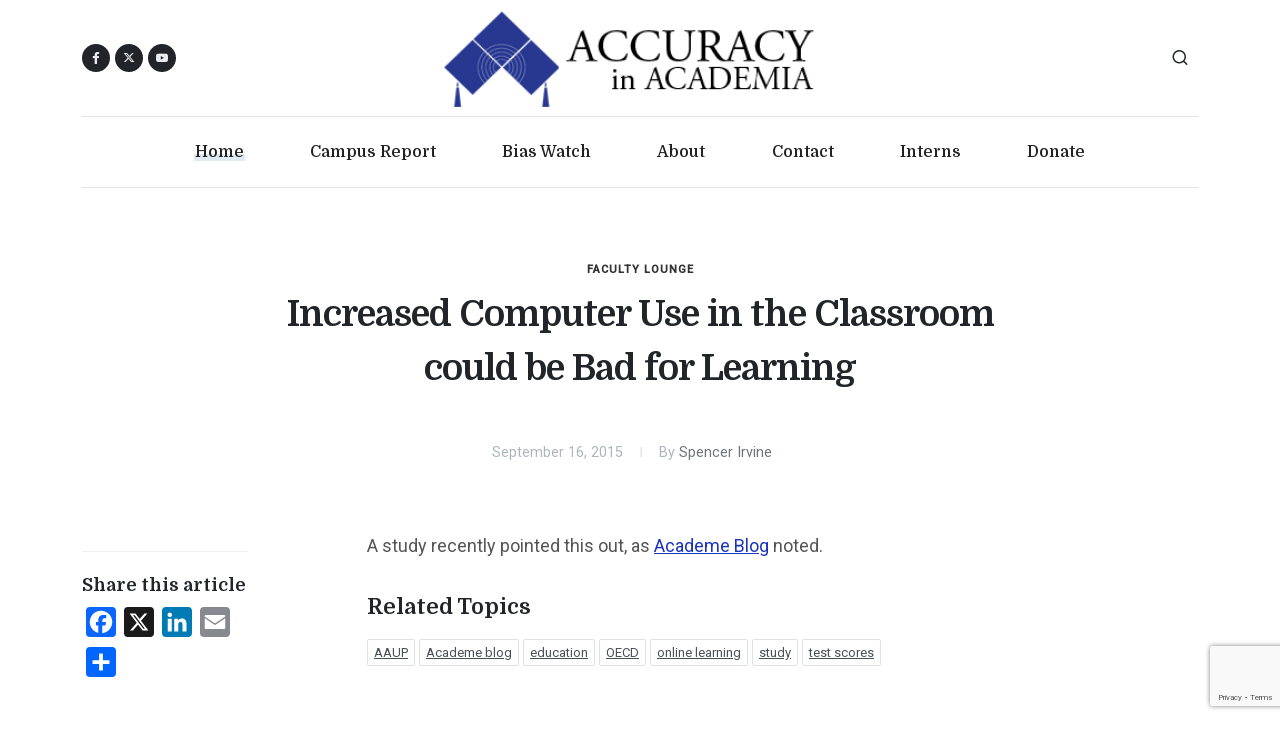

--- FILE ---
content_type: text/html; charset=UTF-8
request_url: https://www.academia.org/increased-computer-use-in-the-classroom-could-be-bad-for-learning/
body_size: 10665
content:
<!DOCTYPE html>
<html dir="ltr" lang="en-US">
<head>

	<meta http-equiv="content-type" content="text/html; charset=utf-8">
	<meta http-equiv="x-ua-compatible" content="IE=edge">
	<meta name="author" content="AIA">
	<meta name="description" content="Accuracy in Academia wants schools to return to their traditional mission - the quest for truth.">

	<!-- Font Imports -->
	<link rel="preconnect" href="https://fonts.googleapis.com">
	<link rel="preconnect" href="https://fonts.gstatic.com" crossorigin>
	<link href="https://fonts.googleapis.com/css2?family=Domine:wght@400;500;700&family=Roboto:wght@400;500&family=Literata:opsz,wght@7..72,700&display=swap" rel="stylesheet">

	<meta name="viewport" content="width=device-width, initial-scale=1">

	<title>Increased Computer Use in the Classroom could be Bad for Learning - Accuracy In Academia</title>
<meta name="dc.title" content="Increased Computer Use in the Classroom could be Bad for Learning - Accuracy In Academia">
<meta name="dc.description" content="A study recently pointed this out, as Academe Blog noted.">
<meta name="dc.relation" content="https://www.academia.org/increased-computer-use-in-the-classroom-could-be-bad-for-learning/">
<meta name="dc.source" content="https://www.academia.org/">
<meta name="dc.language" content="en_US">
<meta name="description" content="A study recently pointed this out, as Academe Blog noted.">
<meta name="robots" content="index, follow, max-snippet:-1, max-image-preview:large, max-video-preview:-1">
<link rel="canonical" href="https://www.academia.org/increased-computer-use-in-the-classroom-could-be-bad-for-learning/">
<meta property="og:url" content="https://www.academia.org/increased-computer-use-in-the-classroom-could-be-bad-for-learning/">
<meta property="og:site_name" content="Accuracy In Academia">
<meta property="og:locale" content="en_US">
<meta property="og:type" content="article">
<meta property="article:author" content="">
<meta property="article:publisher" content="">
<meta property="article:section" content="Faculty Lounge">
<meta property="article:tag" content="AAUP">
<meta property="article:tag" content="Academe blog">
<meta property="article:tag" content="education">
<meta property="article:tag" content="OECD">
<meta property="article:tag" content="online learning">
<meta property="article:tag" content="study">
<meta property="article:tag" content="test scores">
<meta property="og:title" content="Increased Computer Use in the Classroom could be Bad for Learning - Accuracy In Academia">
<meta property="og:description" content="A study recently pointed this out, as Academe Blog noted.">
<meta property="fb:pages" content="">
<meta property="fb:admins" content="">
<meta property="fb:app_id" content="">
<meta name="twitter:card" content="summary">
<meta name="twitter:site" content="">
<meta name="twitter:creator" content="">
<meta name="twitter:title" content="Increased Computer Use in the Classroom could be Bad for Learning - Accuracy In Academia">
<meta name="twitter:description" content="A study recently pointed this out, as Academe Blog noted.">
<link rel='dns-prefetch' href='//static.addtoany.com' />
<link rel="alternate" type="application/rss+xml" title="Accuracy In Academia &raquo; Feed" href="https://www.academia.org/feed/" />
<link rel="alternate" type="application/rss+xml" title="Accuracy In Academia &raquo; Comments Feed" href="https://www.academia.org/comments/feed/" />
<link rel="alternate" type="application/rss+xml" title="Accuracy In Academia &raquo; Increased Computer Use in the Classroom could be Bad for Learning Comments Feed" href="https://www.academia.org/increased-computer-use-in-the-classroom-could-be-bad-for-learning/feed/" />
<link rel="alternate" title="oEmbed (JSON)" type="application/json+oembed" href="https://www.academia.org/wp-json/oembed/1.0/embed?url=https%3A%2F%2Fwww.academia.org%2Fincreased-computer-use-in-the-classroom-could-be-bad-for-learning%2F" />
<link rel="alternate" title="oEmbed (XML)" type="text/xml+oembed" href="https://www.academia.org/wp-json/oembed/1.0/embed?url=https%3A%2F%2Fwww.academia.org%2Fincreased-computer-use-in-the-classroom-could-be-bad-for-learning%2F&#038;format=xml" />
<style id='wp-img-auto-sizes-contain-inline-css'>
img:is([sizes=auto i],[sizes^="auto," i]){contain-intrinsic-size:3000px 1500px}
/*# sourceURL=wp-img-auto-sizes-contain-inline-css */
</style>
<style id='wp-emoji-styles-inline-css'>

	img.wp-smiley, img.emoji {
		display: inline !important;
		border: none !important;
		box-shadow: none !important;
		height: 1em !important;
		width: 1em !important;
		margin: 0 0.07em !important;
		vertical-align: -0.1em !important;
		background: none !important;
		padding: 0 !important;
	}
/*# sourceURL=wp-emoji-styles-inline-css */
</style>
<style id='wp-block-library-inline-css'>
:root{--wp-block-synced-color:#7a00df;--wp-block-synced-color--rgb:122,0,223;--wp-bound-block-color:var(--wp-block-synced-color);--wp-editor-canvas-background:#ddd;--wp-admin-theme-color:#007cba;--wp-admin-theme-color--rgb:0,124,186;--wp-admin-theme-color-darker-10:#006ba1;--wp-admin-theme-color-darker-10--rgb:0,107,160.5;--wp-admin-theme-color-darker-20:#005a87;--wp-admin-theme-color-darker-20--rgb:0,90,135;--wp-admin-border-width-focus:2px}@media (min-resolution:192dpi){:root{--wp-admin-border-width-focus:1.5px}}.wp-element-button{cursor:pointer}:root .has-very-light-gray-background-color{background-color:#eee}:root .has-very-dark-gray-background-color{background-color:#313131}:root .has-very-light-gray-color{color:#eee}:root .has-very-dark-gray-color{color:#313131}:root .has-vivid-green-cyan-to-vivid-cyan-blue-gradient-background{background:linear-gradient(135deg,#00d084,#0693e3)}:root .has-purple-crush-gradient-background{background:linear-gradient(135deg,#34e2e4,#4721fb 50%,#ab1dfe)}:root .has-hazy-dawn-gradient-background{background:linear-gradient(135deg,#faaca8,#dad0ec)}:root .has-subdued-olive-gradient-background{background:linear-gradient(135deg,#fafae1,#67a671)}:root .has-atomic-cream-gradient-background{background:linear-gradient(135deg,#fdd79a,#004a59)}:root .has-nightshade-gradient-background{background:linear-gradient(135deg,#330968,#31cdcf)}:root .has-midnight-gradient-background{background:linear-gradient(135deg,#020381,#2874fc)}:root{--wp--preset--font-size--normal:16px;--wp--preset--font-size--huge:42px}.has-regular-font-size{font-size:1em}.has-larger-font-size{font-size:2.625em}.has-normal-font-size{font-size:var(--wp--preset--font-size--normal)}.has-huge-font-size{font-size:var(--wp--preset--font-size--huge)}.has-text-align-center{text-align:center}.has-text-align-left{text-align:left}.has-text-align-right{text-align:right}.has-fit-text{white-space:nowrap!important}#end-resizable-editor-section{display:none}.aligncenter{clear:both}.items-justified-left{justify-content:flex-start}.items-justified-center{justify-content:center}.items-justified-right{justify-content:flex-end}.items-justified-space-between{justify-content:space-between}.screen-reader-text{border:0;clip-path:inset(50%);height:1px;margin:-1px;overflow:hidden;padding:0;position:absolute;width:1px;word-wrap:normal!important}.screen-reader-text:focus{background-color:#ddd;clip-path:none;color:#444;display:block;font-size:1em;height:auto;left:5px;line-height:normal;padding:15px 23px 14px;text-decoration:none;top:5px;width:auto;z-index:100000}html :where(.has-border-color){border-style:solid}html :where([style*=border-top-color]){border-top-style:solid}html :where([style*=border-right-color]){border-right-style:solid}html :where([style*=border-bottom-color]){border-bottom-style:solid}html :where([style*=border-left-color]){border-left-style:solid}html :where([style*=border-width]){border-style:solid}html :where([style*=border-top-width]){border-top-style:solid}html :where([style*=border-right-width]){border-right-style:solid}html :where([style*=border-bottom-width]){border-bottom-style:solid}html :where([style*=border-left-width]){border-left-style:solid}html :where(img[class*=wp-image-]){height:auto;max-width:100%}:where(figure){margin:0 0 1em}html :where(.is-position-sticky){--wp-admin--admin-bar--position-offset:var(--wp-admin--admin-bar--height,0px)}@media screen and (max-width:600px){html :where(.is-position-sticky){--wp-admin--admin-bar--position-offset:0px}}

/*# sourceURL=wp-block-library-inline-css */
</style><style id='global-styles-inline-css'>
:root{--wp--preset--aspect-ratio--square: 1;--wp--preset--aspect-ratio--4-3: 4/3;--wp--preset--aspect-ratio--3-4: 3/4;--wp--preset--aspect-ratio--3-2: 3/2;--wp--preset--aspect-ratio--2-3: 2/3;--wp--preset--aspect-ratio--16-9: 16/9;--wp--preset--aspect-ratio--9-16: 9/16;--wp--preset--color--black: #000000;--wp--preset--color--cyan-bluish-gray: #abb8c3;--wp--preset--color--white: #ffffff;--wp--preset--color--pale-pink: #f78da7;--wp--preset--color--vivid-red: #cf2e2e;--wp--preset--color--luminous-vivid-orange: #ff6900;--wp--preset--color--luminous-vivid-amber: #fcb900;--wp--preset--color--light-green-cyan: #7bdcb5;--wp--preset--color--vivid-green-cyan: #00d084;--wp--preset--color--pale-cyan-blue: #8ed1fc;--wp--preset--color--vivid-cyan-blue: #0693e3;--wp--preset--color--vivid-purple: #9b51e0;--wp--preset--gradient--vivid-cyan-blue-to-vivid-purple: linear-gradient(135deg,rgb(6,147,227) 0%,rgb(155,81,224) 100%);--wp--preset--gradient--light-green-cyan-to-vivid-green-cyan: linear-gradient(135deg,rgb(122,220,180) 0%,rgb(0,208,130) 100%);--wp--preset--gradient--luminous-vivid-amber-to-luminous-vivid-orange: linear-gradient(135deg,rgb(252,185,0) 0%,rgb(255,105,0) 100%);--wp--preset--gradient--luminous-vivid-orange-to-vivid-red: linear-gradient(135deg,rgb(255,105,0) 0%,rgb(207,46,46) 100%);--wp--preset--gradient--very-light-gray-to-cyan-bluish-gray: linear-gradient(135deg,rgb(238,238,238) 0%,rgb(169,184,195) 100%);--wp--preset--gradient--cool-to-warm-spectrum: linear-gradient(135deg,rgb(74,234,220) 0%,rgb(151,120,209) 20%,rgb(207,42,186) 40%,rgb(238,44,130) 60%,rgb(251,105,98) 80%,rgb(254,248,76) 100%);--wp--preset--gradient--blush-light-purple: linear-gradient(135deg,rgb(255,206,236) 0%,rgb(152,150,240) 100%);--wp--preset--gradient--blush-bordeaux: linear-gradient(135deg,rgb(254,205,165) 0%,rgb(254,45,45) 50%,rgb(107,0,62) 100%);--wp--preset--gradient--luminous-dusk: linear-gradient(135deg,rgb(255,203,112) 0%,rgb(199,81,192) 50%,rgb(65,88,208) 100%);--wp--preset--gradient--pale-ocean: linear-gradient(135deg,rgb(255,245,203) 0%,rgb(182,227,212) 50%,rgb(51,167,181) 100%);--wp--preset--gradient--electric-grass: linear-gradient(135deg,rgb(202,248,128) 0%,rgb(113,206,126) 100%);--wp--preset--gradient--midnight: linear-gradient(135deg,rgb(2,3,129) 0%,rgb(40,116,252) 100%);--wp--preset--font-size--small: 13px;--wp--preset--font-size--medium: 20px;--wp--preset--font-size--large: 36px;--wp--preset--font-size--x-large: 42px;--wp--preset--spacing--20: 0.44rem;--wp--preset--spacing--30: 0.67rem;--wp--preset--spacing--40: 1rem;--wp--preset--spacing--50: 1.5rem;--wp--preset--spacing--60: 2.25rem;--wp--preset--spacing--70: 3.38rem;--wp--preset--spacing--80: 5.06rem;--wp--preset--shadow--natural: 6px 6px 9px rgba(0, 0, 0, 0.2);--wp--preset--shadow--deep: 12px 12px 50px rgba(0, 0, 0, 0.4);--wp--preset--shadow--sharp: 6px 6px 0px rgba(0, 0, 0, 0.2);--wp--preset--shadow--outlined: 6px 6px 0px -3px rgb(255, 255, 255), 6px 6px rgb(0, 0, 0);--wp--preset--shadow--crisp: 6px 6px 0px rgb(0, 0, 0);}:where(.is-layout-flex){gap: 0.5em;}:where(.is-layout-grid){gap: 0.5em;}body .is-layout-flex{display: flex;}.is-layout-flex{flex-wrap: wrap;align-items: center;}.is-layout-flex > :is(*, div){margin: 0;}body .is-layout-grid{display: grid;}.is-layout-grid > :is(*, div){margin: 0;}:where(.wp-block-columns.is-layout-flex){gap: 2em;}:where(.wp-block-columns.is-layout-grid){gap: 2em;}:where(.wp-block-post-template.is-layout-flex){gap: 1.25em;}:where(.wp-block-post-template.is-layout-grid){gap: 1.25em;}.has-black-color{color: var(--wp--preset--color--black) !important;}.has-cyan-bluish-gray-color{color: var(--wp--preset--color--cyan-bluish-gray) !important;}.has-white-color{color: var(--wp--preset--color--white) !important;}.has-pale-pink-color{color: var(--wp--preset--color--pale-pink) !important;}.has-vivid-red-color{color: var(--wp--preset--color--vivid-red) !important;}.has-luminous-vivid-orange-color{color: var(--wp--preset--color--luminous-vivid-orange) !important;}.has-luminous-vivid-amber-color{color: var(--wp--preset--color--luminous-vivid-amber) !important;}.has-light-green-cyan-color{color: var(--wp--preset--color--light-green-cyan) !important;}.has-vivid-green-cyan-color{color: var(--wp--preset--color--vivid-green-cyan) !important;}.has-pale-cyan-blue-color{color: var(--wp--preset--color--pale-cyan-blue) !important;}.has-vivid-cyan-blue-color{color: var(--wp--preset--color--vivid-cyan-blue) !important;}.has-vivid-purple-color{color: var(--wp--preset--color--vivid-purple) !important;}.has-black-background-color{background-color: var(--wp--preset--color--black) !important;}.has-cyan-bluish-gray-background-color{background-color: var(--wp--preset--color--cyan-bluish-gray) !important;}.has-white-background-color{background-color: var(--wp--preset--color--white) !important;}.has-pale-pink-background-color{background-color: var(--wp--preset--color--pale-pink) !important;}.has-vivid-red-background-color{background-color: var(--wp--preset--color--vivid-red) !important;}.has-luminous-vivid-orange-background-color{background-color: var(--wp--preset--color--luminous-vivid-orange) !important;}.has-luminous-vivid-amber-background-color{background-color: var(--wp--preset--color--luminous-vivid-amber) !important;}.has-light-green-cyan-background-color{background-color: var(--wp--preset--color--light-green-cyan) !important;}.has-vivid-green-cyan-background-color{background-color: var(--wp--preset--color--vivid-green-cyan) !important;}.has-pale-cyan-blue-background-color{background-color: var(--wp--preset--color--pale-cyan-blue) !important;}.has-vivid-cyan-blue-background-color{background-color: var(--wp--preset--color--vivid-cyan-blue) !important;}.has-vivid-purple-background-color{background-color: var(--wp--preset--color--vivid-purple) !important;}.has-black-border-color{border-color: var(--wp--preset--color--black) !important;}.has-cyan-bluish-gray-border-color{border-color: var(--wp--preset--color--cyan-bluish-gray) !important;}.has-white-border-color{border-color: var(--wp--preset--color--white) !important;}.has-pale-pink-border-color{border-color: var(--wp--preset--color--pale-pink) !important;}.has-vivid-red-border-color{border-color: var(--wp--preset--color--vivid-red) !important;}.has-luminous-vivid-orange-border-color{border-color: var(--wp--preset--color--luminous-vivid-orange) !important;}.has-luminous-vivid-amber-border-color{border-color: var(--wp--preset--color--luminous-vivid-amber) !important;}.has-light-green-cyan-border-color{border-color: var(--wp--preset--color--light-green-cyan) !important;}.has-vivid-green-cyan-border-color{border-color: var(--wp--preset--color--vivid-green-cyan) !important;}.has-pale-cyan-blue-border-color{border-color: var(--wp--preset--color--pale-cyan-blue) !important;}.has-vivid-cyan-blue-border-color{border-color: var(--wp--preset--color--vivid-cyan-blue) !important;}.has-vivid-purple-border-color{border-color: var(--wp--preset--color--vivid-purple) !important;}.has-vivid-cyan-blue-to-vivid-purple-gradient-background{background: var(--wp--preset--gradient--vivid-cyan-blue-to-vivid-purple) !important;}.has-light-green-cyan-to-vivid-green-cyan-gradient-background{background: var(--wp--preset--gradient--light-green-cyan-to-vivid-green-cyan) !important;}.has-luminous-vivid-amber-to-luminous-vivid-orange-gradient-background{background: var(--wp--preset--gradient--luminous-vivid-amber-to-luminous-vivid-orange) !important;}.has-luminous-vivid-orange-to-vivid-red-gradient-background{background: var(--wp--preset--gradient--luminous-vivid-orange-to-vivid-red) !important;}.has-very-light-gray-to-cyan-bluish-gray-gradient-background{background: var(--wp--preset--gradient--very-light-gray-to-cyan-bluish-gray) !important;}.has-cool-to-warm-spectrum-gradient-background{background: var(--wp--preset--gradient--cool-to-warm-spectrum) !important;}.has-blush-light-purple-gradient-background{background: var(--wp--preset--gradient--blush-light-purple) !important;}.has-blush-bordeaux-gradient-background{background: var(--wp--preset--gradient--blush-bordeaux) !important;}.has-luminous-dusk-gradient-background{background: var(--wp--preset--gradient--luminous-dusk) !important;}.has-pale-ocean-gradient-background{background: var(--wp--preset--gradient--pale-ocean) !important;}.has-electric-grass-gradient-background{background: var(--wp--preset--gradient--electric-grass) !important;}.has-midnight-gradient-background{background: var(--wp--preset--gradient--midnight) !important;}.has-small-font-size{font-size: var(--wp--preset--font-size--small) !important;}.has-medium-font-size{font-size: var(--wp--preset--font-size--medium) !important;}.has-large-font-size{font-size: var(--wp--preset--font-size--large) !important;}.has-x-large-font-size{font-size: var(--wp--preset--font-size--x-large) !important;}
/*# sourceURL=global-styles-inline-css */
</style>

<style id='classic-theme-styles-inline-css'>
/*! This file is auto-generated */
.wp-block-button__link{color:#fff;background-color:#32373c;border-radius:9999px;box-shadow:none;text-decoration:none;padding:calc(.667em + 2px) calc(1.333em + 2px);font-size:1.125em}.wp-block-file__button{background:#32373c;color:#fff;text-decoration:none}
/*# sourceURL=/wp-includes/css/classic-themes.min.css */
</style>
<link rel='stylesheet' id='accuracy-in-academia-style-css' href='https://www.academia.org/wp-content/themes/accuracy-in-academia/style.css?ver=1.0.0' media='all' />
<link rel='stylesheet' id='font-stylesheet-css' href='https://www.academia.org/wp-content/themes/accuracy-in-academia/css/font-icons.css?ver=1.0.0' media='all' />
<link rel='stylesheet' id='blog-stylesheet-css' href='https://www.academia.org/wp-content/themes/accuracy-in-academia/css/blog.css?ver=1.0.0' media='all' />
<link rel='stylesheet' id='custom-stylesheet-css' href='https://www.academia.org/wp-content/themes/accuracy-in-academia/css/custom.css?ver=1.0.0' media='all' />
<link rel='stylesheet' id='addtoany-css' href='https://www.academia.org/wp-content/plugins/add-to-any/addtoany.min.css?ver=1.16' media='all' />
<script id="addtoany-core-js-before">
window.a2a_config=window.a2a_config||{};a2a_config.callbacks=[];a2a_config.overlays=[];a2a_config.templates={};

//# sourceURL=addtoany-core-js-before
</script>
<script defer src="https://static.addtoany.com/menu/page.js" id="addtoany-core-js"></script>
<script src="https://www.academia.org/wp-includes/js/jquery/jquery.min.js?ver=3.7.1" id="jquery-core-js"></script>
<script src="https://www.academia.org/wp-includes/js/jquery/jquery-migrate.min.js?ver=3.4.1" id="jquery-migrate-js"></script>
<script defer src="https://www.academia.org/wp-content/plugins/add-to-any/addtoany.min.js?ver=1.1" id="addtoany-jquery-js"></script>
<link rel="https://api.w.org/" href="https://www.academia.org/wp-json/" /><link rel="alternate" title="JSON" type="application/json" href="https://www.academia.org/wp-json/wp/v2/posts/17323" /><link rel="EditURI" type="application/rsd+xml" title="RSD" href="https://www.academia.org/xmlrpc.php?rsd" />
<meta name="generator" content="WordPress 6.9" />
<link rel='shortlink' href='https://www.academia.org/?p=17323' />

<!-- Facebook Pixel Code -->
<script>
!function(f,b,e,v,n,t,s)
{if(f.fbq)return;n=f.fbq=function(){n.callMethod?
n.callMethod.apply(n,arguments):n.queue.push(arguments)};
if(!f._fbq)f._fbq=n;n.push=n;n.loaded=!0;n.version='2.0';
n.queue=[];t=b.createElement(e);t.async=!0;
t.src=v;s=b.getElementsByTagName(e)[0];
s.parentNode.insertBefore(t,s)}(window, document,'script',
'https://connect.facebook.net/en_US/fbevents.js');
fbq('init', '407046124365703');
fbq('track', 'PageView');
</script>
<noscript><img height="1" width="1" style="display:none"
src="https://www.facebook.com/tr?id=407046124365703&ev=PageView&noscript=1"
/></noscript>
<!-- End Facebook Pixel Code -->
	<!-- Google tag (gtag.js) -->
	<script async src="https://www.googletagmanager.com/gtag/js?id=G-1SSR5RZMV3"></script>
	<script>
		window.dataLayer = window.dataLayer || [];
		function gtag(){dataLayer.push(arguments);}
		gtag('js', new Date());

		gtag('config', 'G-1SSR5RZMV3');
	</script>

</head>

<body class="stretched search-overlay">

	<!-- Document Wrapper
	============================================= -->
	<div id="wrapper">

		<!-- Header
		============================================= -->
		<header id="header" class="header-size-custom" data-sticky-shrink="false">
			<div id="header-wrap">
				<div class="container">
					<div class="header-row justify-content-lg-between py-2">

						<!-- Logo
						============================================= -->
						<div id="logo" class="mx-lg-auto col-auto flex-column order-lg-2 px-0">
							<a href="/">
								<img class="logo-default" src="https://www.academia.org/wp-content/themes/accuracy-in-academia/images/logo.png" alt="AIA Logo">
								<img class="logo-dark" src="https://www.academia.org/wp-content/themes/accuracy-in-academia/images/logo.png" alt="AIA Logo">
								<img class="logo-mobile" src="https://www.academia.org/wp-content/themes/accuracy-in-academia/images/logo.png" alt="AIA Logo">
							</a>
							<!--
							<span class="divider divider-center date-today"><span class="divider-text"></span></span>
							-->
						</div><!-- #logo end -->

						<div class="col-auto col-lg-3 order-lg-1 d-none d-md-flex px-0">
							<div class="social-icons">
								<a href="https://www.facebook.com/AccuracyInAcademia" class="social-icon rounded-circle bg-dark si-mini h-bg-facebook" target="_blank">
									<i class="fa-brands fa-facebook-f"></i>
									<i class="fa-brands fa-facebook-f"></i>
								</a>
								<a href="https://twitter.com/CampusReport" class="social-icon rounded-circle bg-dark si-mini h-bg-x-twitter" target="_blank">
									<i class="fa-brands fa-x-twitter"></i>
									<i class="fa-brands fa-x-twitter"></i>
								</a>
								<a href="https://www.youtube.com/user/aiacademia" class="social-icon rounded-circle bg-dark si-mini h-bg-youtube" title="youtube" target="_blank">
									<i class="bi-youtube"></i>
									<i class="bi-youtube"></i>
								</a>
							</div>
						</div>

						<div class="header-misc col-auto col-lg-3 justify-content-lg-end ms-0 ms-sm-3 px-0">
							<!-- Top Search
							============================================= -->
							<div id="top-search" class="header-misc-icon">
								<a href="#" id="top-search-trigger"><i class="uil uil-search"></i><i class="bi-x-lg"></i></a>
							</div><!-- #top-search end -->

							<!-- No dark mode for now
								<div class="dark-mode header-misc-icon d-none d-md-block">
								<a href="#" class="body-scheme-toggle" data-bodyclass-toggle="dark" data-add-html="<i class='bi-sun'></i>" data-remove-html="<i class='bi-moon-stars'></i>"><i class="bi-moon-stars"></i></a>
							</div>
							-->
						</div>

						<div class="primary-menu-trigger">
							<button class="cnvs-hamburger" type="button" title="Open Mobile Menu">
								<span class="cnvs-hamburger-box"><span class="cnvs-hamburger-inner"></span></span>
							</button>
						</div>

					</div>
				</div>

				<div class="container menu-header-container">
					<div class="header-row justify-content-lg-center header-border">

						<!-- Primary Navigation
						============================================= -->
						<nav class="primary-menu with-arrows">

							<ul class="menu-container justify-content-between">
								<li class="menu-item current"><a class="menu-link" href="/"><div>Home</div></a></li>
								<li class="menu-item"><a class="menu-link" href="/campus-report/"><div>Campus Report</div></a></li>
								<li class="menu-item"><a class="menu-link" href="/bias-watch/"><div>Bias Watch</div></a></li>
								<!-- <li class="menu-item"><a class="menu-link" href="/aia-mla-archives/"><div>MLA</div></a></li> -->
								<!-- <li class="menu-item"><a class="menu-link" href="/video/"><div>Video</div></a></li> -->
								<li class="menu-item"><a class="menu-link" href="/about-aia/"><div>About</div></a></li>
								<li class="menu-item"><a class="menu-link" href="/contact-us/"><div>Contact</div></a></li>
								<li class="menu-item"><a class="menu-link" href="/internships/"><div>Interns</div></a></li>
								<li class="menu-item"><a class="menu-link" href="/donate/"><div>Donate</div></a></li>
							</ul>

						</nav><!-- #primary-menu end -->

						<form class="top-search-form" action="/" method="get">
							<input type="text" name="s" class="form-control" value="" placeholder="Type &amp; Hit Enter.." autocomplete="off">
						</form>

					</div>
				</div>
			</div>
			<div class="header-wrap-clone"></div>

		</header><!-- #header end -->


		<!-- Content
		============================================= -->
		<section id="content">

			<div class="content-wrap pt-5" style="overflow: visible;">

				<div class="container">
										<!-- Single Page Content
					============================================= -->
					<div class="single-post mb-0">

						<!-- Single Post
						============================================= -->
						<div class="entry">

							<div class="row justify-content-center">
								<div class="col-lg-9">
									<!-- Entry Title
									============================================= -->
									<div class="entry-title">
										<div class="entry-categories"><a href="https://www.academia.org/category/faculty-lounge-blog/">Faculty Lounge</a></div>
										<h1>  Increased Computer Use in the Classroom could be Bad for Learning</h1>
									</div><!-- .entry-title end -->
								</div>
							</div>

							<!-- Entry Meta
							============================================= -->
							<div class="d-flex justify-content-center mt-2">
								<div class="entry-meta">
									<ul>
										<li>September 16, 2015</li>
										<li>By <a href="https://www.academia.org/author/spencer-irvine/">Spencer Irvine</a></li>
									</ul>
								</div>
							</div><!-- .entry-meta end -->


							<div class="entry-image-old mt-5"></div><!-- .entry-image-old end -->

							<!-- Entry Content
							============================================= -->
							<div class="entry-content">

								<div class="row">

									<div class="col-lg-2 media-content">
										<div class="entry-title text-start">
											<h4></h4>
										</div>
										<!-- Post Single - Share
										============================================= -->
										<div>
											<h5 class="mb-2">Share this article</h5>
											<div>
												<div class="a2a_kit a2a_kit_size_30 addtoany_list" data-a2a-url="https://www.academia.org/increased-computer-use-in-the-classroom-could-be-bad-for-learning/" data-a2a-title="Increased Computer Use in the Classroom could be Bad for Learning"><a class="a2a_button_facebook" href="https://www.addtoany.com/add_to/facebook?linkurl=https%3A%2F%2Fwww.academia.org%2Fincreased-computer-use-in-the-classroom-could-be-bad-for-learning%2F&amp;linkname=Increased%20Computer%20Use%20in%20the%20Classroom%20could%20be%20Bad%20for%20Learning" title="Facebook" rel="nofollow noopener" target="_blank"></a><a class="a2a_button_x" href="https://www.addtoany.com/add_to/x?linkurl=https%3A%2F%2Fwww.academia.org%2Fincreased-computer-use-in-the-classroom-could-be-bad-for-learning%2F&amp;linkname=Increased%20Computer%20Use%20in%20the%20Classroom%20could%20be%20Bad%20for%20Learning" title="X" rel="nofollow noopener" target="_blank"></a><a class="a2a_button_linkedin" href="https://www.addtoany.com/add_to/linkedin?linkurl=https%3A%2F%2Fwww.academia.org%2Fincreased-computer-use-in-the-classroom-could-be-bad-for-learning%2F&amp;linkname=Increased%20Computer%20Use%20in%20the%20Classroom%20could%20be%20Bad%20for%20Learning" title="LinkedIn" rel="nofollow noopener" target="_blank"></a><a class="a2a_button_email" href="https://www.addtoany.com/add_to/email?linkurl=https%3A%2F%2Fwww.academia.org%2Fincreased-computer-use-in-the-classroom-could-be-bad-for-learning%2F&amp;linkname=Increased%20Computer%20Use%20in%20the%20Classroom%20could%20be%20Bad%20for%20Learning" title="Email" rel="nofollow noopener" target="_blank"></a><a class="a2a_dd addtoany_share_save addtoany_share" href="https://www.addtoany.com/share"></a></div>												<!-- Use AddToAny instead of template icons and links
												<a href="https://www.facebook.com/sharer/sharer.php?u=https%3A%2F%2Fwww.academia.org%2Fincreased-computer-use-in-the-classroom-could-be-bad-for-learning%2F" class="social-icon si-small rounded-circle text-light border-0 bg-facebook">
													<i class="fa-brands fa-facebook-f"></i>
													<i class="fa-brands fa-facebook-f"></i>
												</a>
												<a href="https://twitter.com/intent/tweet?url=https%3A%2F%2Fwww.academia.org%2Fincreased-computer-use-in-the-classroom-could-be-bad-for-learning%2F" class="social-icon si-small rounded-circle text-light border-0 bg-x-twitter">
													<i class="fa-brands fa-x-twitter"></i>
													<i class="fa-brands fa-x-twitter"></i>
												</a>
												<a href="#" class="social-icon si-small rounded-circle text-light border-0 bg-rss">
													<i class="fa-solid fa-rss"></i>
													<i class="fa-solid fa-rss"></i>
												</a>
												-->
											</div>
										</div><!-- Post Single - Share End -->
									</div>

									<div class="col-lg-1"></div>

									<div class="text-content col-lg-6">

										<p>A study recently pointed this out, as <a href="http://academeblog.org/2015/09/16/computers-may-be-an-obstacle-to-learning/">Academe Blog</a> noted.</p>

										<!-- Tag Cloud
										============================================= -->
										<!-- Tag Cloud --><h4 class="mb-3">Related Topics</h4><div class="tagcloud"><a href="https://www.academia.org/tag/aaup/">AAUP</a><a href="https://www.academia.org/tag/academe-blog/">Academe blog</a><a href="https://www.academia.org/tag/education/">education</a><a href="https://www.academia.org/tag/oecd/">OECD</a><a href="https://www.academia.org/tag/online-learning/">online learning</a><a href="https://www.academia.org/tag/study/">study</a><a href="https://www.academia.org/tag/test-scores/">test scores</a></div><!-- .tagcloud end -->

										<div class="clear"></div>
										<div class="line"></div>

										
										<div class="row author-bio">
											<div class="col-md-3">
												<a href="#" class="entry-image">
													<img alt="" src="https://www.academia.org/wp-content/uploads/2024/11/spencer-reed-irvine.jpg" class="avatar avatar-96 photo" height="96" width="96">												</a>
											</div>
											<div class="col-md-9">
												<p>
													<strong>Spencer Irvine</strong>
													<br />Lorem ipsum dolor sit amet, consectetur adipiscing elit, sed do eiusmod tempor incididunt ut labore et dolore magna aliqua. Ut enim ad minim veniam, quis nostrud exercitation ullamco laboris nisi ut aliquip ex ea commodo consequat. Duis aute irure dolor in reprehenderit in voluptate velit esse cillum dolore eu fugiat nulla pariatur.												</p>
											</div>
										</div>
										

										<!-- No Comments for now -->
									</div>
									<!-- Post Single - Content End -->

								</div>

							</div>
						</div><!-- .entry end -->

						<!-- Subscribe Section
					============================================= -->
					<div class="section section-colored rounded px-4">
						<div class="row justify-content-center align-items-center">
							<div class="col-lg-5">
								<h3 class="mb-4 mb-lg-0">Sign up for Updates &amp; Newsletters.</h3>
							</div>
							<div class="col-lg-6">
								<div class="widget subscribe-widget" data-loader="button">
									<div class="widget-subscribe-form-result"></div>
									<form action="https://sendfox.com/form/1g6k6m/1w5rje" method="post" class="mb-0 d-flex sendfox-form" id="1w5rje" data-async="true" data-recaptcha="true">
										<input type="email" id="sendfox_form_email" name="email" class="form-control form-control-lg not-dark required email" placeholder="Your Email Address" required />
										<div style="position: absolute; left: -5000px;" aria-hidden="true"><input type="text" name="a_password" tabindex="-1" value="" autocomplete="off" /></div>
										<button class="button button-large button-black button-dark fw-medium ls-0 button-rounded m-0 ms-3" type="submit">Subscribe Now</button>
									</form>
									<script src="https://sendfox.com/js/form.js"></script>
								</div>
							</div>
						</div>
					</div> <!-- Subscribe Section End -->

						<h3 class="mb-0">Recent articles in Faculty Lounge</h3>

						<div class="row posts-md">
						
									<div class="col-lg-3 col-sm-6">
										<article class="entry">
																								<div class="entry-image">
														<a href="https://www.academia.org/university-of-louisiana-lafayette-updates-free-speech-policy-after-criticism-from-student-group/">
															<img width="150" height="150" src="https://www.academia.org/wp-content/uploads/2019/06/Screen-Shot-2019-06-29-at-12.55.56-PM-150x150.png" class="attachment-thumbnail size-thumbnail wp-post-image" alt="University of Louisiana-Lafayette Updates Free Speech Policy after Criticism from Student Group" decoding="async" srcset="https://www.academia.org/wp-content/uploads/2019/06/Screen-Shot-2019-06-29-at-12.55.56-PM-150x150.png 150w, https://www.academia.org/wp-content/uploads/2019/06/Screen-Shot-2019-06-29-at-12.55.56-PM-60x60.png 60w, https://www.academia.org/wp-content/uploads/2019/06/Screen-Shot-2019-06-29-at-12.55.56-PM-125x125.png 125w" sizes="(max-width: 150px) 100vw, 150px" />														</a>
													</div>
											
											
											<div class="entry-title title-sm text-start">
												<!-- Category is displayed above in <h3> title
												<div class="entry-categories">
													<a href="https://www.academia.org/category/faculty-lounge-blog/" rel="category tag">Faculty Lounge</a>												</div>
												-->
												<h3><a href="https://www.academia.org/university-of-louisiana-lafayette-updates-free-speech-policy-after-criticism-from-student-group/" class="color-underline stretched-link">University of Louisiana-Lafayette Updates Free Speech Policy after Criticism from Student Group</a></h3>
											</div>
											<div class="entry-meta">
												<ul>
													<li>July 5, 2019</li>
												</ul>
											</div>
										</article>
									</div>

									
									<div class="col-lg-3 col-sm-6">
										<article class="entry">
																								<div class="entry-image">
														<a href="https://www.academia.org/virginia-state-university-has-vague-wording-of-public-morals-in-handbook/">
															<img width="150" height="150" src="https://www.academia.org/wp-content/uploads/2019/06/Screen-Shot-2019-06-29-at-12.52.19-PM-150x150.png" class="attachment-thumbnail size-thumbnail wp-post-image" alt="Virginia State University has Vague Wording of &#8220;Public Morals&#8221; in Handbook" decoding="async" srcset="https://www.academia.org/wp-content/uploads/2019/06/Screen-Shot-2019-06-29-at-12.52.19-PM-150x150.png 150w, https://www.academia.org/wp-content/uploads/2019/06/Screen-Shot-2019-06-29-at-12.52.19-PM-60x60.png 60w, https://www.academia.org/wp-content/uploads/2019/06/Screen-Shot-2019-06-29-at-12.52.19-PM-125x125.png 125w" sizes="(max-width: 150px) 100vw, 150px" />														</a>
													</div>
											
											
											<div class="entry-title title-sm text-start">
												<!-- Category is displayed above in <h3> title
												<div class="entry-categories">
													<a href="https://www.academia.org/category/faculty-lounge-blog/" rel="category tag">Faculty Lounge</a>												</div>
												-->
												<h3><a href="https://www.academia.org/virginia-state-university-has-vague-wording-of-public-morals-in-handbook/" class="color-underline stretched-link">Virginia State University has Vague Wording of &#8220;Public Morals&#8221; in Handbook</a></h3>
											</div>
											<div class="entry-meta">
												<ul>
													<li>July 3, 2019</li>
												</ul>
											</div>
										</article>
									</div>

									
									<div class="col-lg-3 col-sm-6">
										<article class="entry">
																								<div class="entry-image">
														<a href="https://www.academia.org/china-to-suspend-advanced-placement-history-tests-by-2020/">
															<img width="150" height="150" src="https://www.academia.org/wp-content/uploads/2019/06/Screen-Shot-2019-06-29-at-12.33.10-PM-150x150.png" class="attachment-thumbnail size-thumbnail wp-post-image" alt="China to Suspend Advanced Placement History Tests by 2020" decoding="async" loading="lazy" srcset="https://www.academia.org/wp-content/uploads/2019/06/Screen-Shot-2019-06-29-at-12.33.10-PM-150x150.png 150w, https://www.academia.org/wp-content/uploads/2019/06/Screen-Shot-2019-06-29-at-12.33.10-PM-60x60.png 60w, https://www.academia.org/wp-content/uploads/2019/06/Screen-Shot-2019-06-29-at-12.33.10-PM-125x125.png 125w" sizes="auto, (max-width: 150px) 100vw, 150px" />														</a>
													</div>
											
											
											<div class="entry-title title-sm text-start">
												<!-- Category is displayed above in <h3> title
												<div class="entry-categories">
													<a href="https://www.academia.org/category/faculty-lounge-blog/" rel="category tag">Faculty Lounge</a>												</div>
												-->
												<h3><a href="https://www.academia.org/china-to-suspend-advanced-placement-history-tests-by-2020/" class="color-underline stretched-link">China to Suspend Advanced Placement History Tests by 2020</a></h3>
											</div>
											<div class="entry-meta">
												<ul>
													<li>July 2, 2019</li>
												</ul>
											</div>
										</article>
									</div>

									
									<div class="col-lg-3 col-sm-6">
										<article class="entry">
																								<div class="entry-image">
														<a href="https://www.academia.org/hollywood-criticizes-bowling-green-state-university-for-changing-theater-building-name/">
															<img width="150" height="150" src="https://www.academia.org/wp-content/uploads/2019/06/Screen-Shot-2019-06-29-at-12.46.57-PM-150x150.png" class="attachment-thumbnail size-thumbnail wp-post-image" alt="Hollywood Criticizes Bowling Green State University for Changing Theater Building Name" decoding="async" loading="lazy" srcset="https://www.academia.org/wp-content/uploads/2019/06/Screen-Shot-2019-06-29-at-12.46.57-PM-150x150.png 150w, https://www.academia.org/wp-content/uploads/2019/06/Screen-Shot-2019-06-29-at-12.46.57-PM-60x60.png 60w, https://www.academia.org/wp-content/uploads/2019/06/Screen-Shot-2019-06-29-at-12.46.57-PM-125x125.png 125w" sizes="auto, (max-width: 150px) 100vw, 150px" />														</a>
													</div>
											
											
											<div class="entry-title title-sm text-start">
												<!-- Category is displayed above in <h3> title
												<div class="entry-categories">
													<a href="https://www.academia.org/category/faculty-lounge-blog/" rel="category tag">Faculty Lounge</a>												</div>
												-->
												<h3><a href="https://www.academia.org/hollywood-criticizes-bowling-green-state-university-for-changing-theater-building-name/" class="color-underline stretched-link">Hollywood Criticizes Bowling Green State University for Changing Theater Building Name</a></h3>
											</div>
											<div class="entry-meta">
												<ul>
													<li>July 1, 2019</li>
												</ul>
											</div>
										</article>
									</div>

									
						</div>

					</div>
					<!-- Single Page Content -->				</div>

			</div>

		</section><!-- #content end -->




		<!-- Footer
		============================================= -->
		<footer id="footer">
			<div class="container">
				
								
				<!-- Footer Widgets
				============================================= -->
				<div class="footer-widgets-wrap row col-mb-50 pt-30">

					<!-- Footer Widget 3
					============================================= -->
					<div class="col-lg-3 col-sm-6">
						<div class="widget widget_links">
							<h4 class="mb-3 mb-sm-4 text-transform-none ls-0">About</h4>
							<ul>
								<li><a href="/about-aia/">About AIA</a></li>
							</ul>
						</div>
					</div>

					<!-- Footer Widget 3
					============================================= -->
					<div class="col-lg-3 col-sm-6">
						<div class="widget widget_links">
							<h4 class="mb-3 mb-sm-4 text-transform-none ls-0">Content</h4>
							<ul>
                                <li><a href="/bias-watch/">Bias Watch</a></li>
                                <li><a href="/accuracy-in-america/">Accuracy in America</a></li>
								<li><a href="/campus-report/">Campus Report</a></li>
								<li><a href="/aia-mla-archives/">MLA</a></li>
							</ul>
						</div>
					</div>

					<!-- Footer Widget 3
					============================================= -->
					<div class="col-lg-3 col-sm-6">
						<div class="widget widget_links">
							<h4 class="mb-3 mb-sm-4 text-transform-none ls-0">Join Our Mission</h4>
							<ul>
								<li><a href="/donate/">Donate</a></li>
								<li><a href="#">Internship</a></li>
								<li><a href="/contact-us/">Contact Us</a></li>
							</ul>
							<div class="mt-3">
								<a href="https://www.facebook.com/AccuracyInAcademia/" class="social-icon si-small bg-dark h-bg-facebook border-0" title="Facebook" target="_blank">
									<i class="fa-brands fa-facebook-f"></i>
									<i class="fa-brands fa-facebook-f"></i>
								</a>

								<a href="https://www.youtube.com/user/aiacademia" class="social-icon si-small bg-dark h-bg-youtube border-0" title="youtube" target="_blank">
									<i class="bi-youtube"></i>
									<i class="bi-youtube"></i>
								</a>

								<a href="https://twitter.com/CampusReport" class="social-icon si-small bg-dark h-bg-x-twitter border-0" title="twitter" target="_blank">
									<i class="fa-brands fa-x-twitter"></i>
									<i class="fa-brands fa-x-twitter"></i>
								</a>
							</div>
						</div>
					</div>

					<!-- Footer Widget 2
						============================================= -->
					<div class="col-lg-3 col-sm-6">
						<div class="widget widget_links">
							<h4 class="mb-3 mb-sm-4 text-transform-none ls-0">Tag Cloud</h4>
							<div class="tagcloud">
								<a href="https://www.academia.org/tag/college-students/" class="tag-cloud-link tag-link-807 tag-link-position-1" style="font-size: 22pt;" aria-label="college students (424 items)">college students</a>
<a href="https://www.academia.org/tag/education/" class="tag-cloud-link tag-link-32 tag-link-position-2" style="font-size: 19.789473684211pt;" aria-label="education (367 items)">education</a>
<a href="https://www.academia.org/tag/free-speech/" class="tag-cloud-link tag-link-110 tag-link-position-3" style="font-size: 19.421052631579pt;" aria-label="free speech (365 items)">free speech</a>
<a href="https://www.academia.org/tag/donald-trump/" class="tag-cloud-link tag-link-1878 tag-link-position-4" style="font-size: 14.631578947368pt;" aria-label="Donald Trump (266 items)">Donald Trump</a>
<a href="https://www.academia.org/tag/political-correctness/" class="tag-cloud-link tag-link-1086 tag-link-position-5" style="font-size: 13.526315789474pt;" aria-label="political correctness (252 items)">political correctness</a>
<a href="https://www.academia.org/tag/california/" class="tag-cloud-link tag-link-475 tag-link-position-6" style="font-size: 12.421052631579pt;" aria-label="California (232 items)">California</a>
<a href="https://www.academia.org/tag/pc-culture/" class="tag-cloud-link tag-link-3492 tag-link-position-7" style="font-size: 10.947368421053pt;" aria-label="PC culture (213 items)">PC culture</a>
<a href="https://www.academia.org/tag/trump/" class="tag-cloud-link tag-link-3445 tag-link-position-8" style="font-size: 10.578947368421pt;" aria-label="Trump (207 items)">Trump</a>
<a href="https://www.academia.org/tag/public-education/" class="tag-cloud-link tag-link-42 tag-link-position-9" style="font-size: 9.1052631578947pt;" aria-label="public education (190 items)">public education</a>
<a href="https://www.academia.org/tag/israel/" class="tag-cloud-link tag-link-117 tag-link-position-10" style="font-size: 8pt;" aria-label="Israel (177 items)">Israel</a>							</div>
						</div>
					</div>

					<!-- Footer Widget 4
					============================================= -->
                    <!--
					<div class="col-lg-3 col-sm-6">
						<div class="widget widget_links">
							<h4 class="mb-3 mb-sm-4 text-transform-none ls-0">Download in Mobile</h4>
							<p>Lorem ipsum dolor sit amet, consectetur adipisicing elit. Accusamus beatae esse iure est, quam libero!</p>
							<a href="#" class="button button-dark  text-light w-100 text-center bg-dark text-transform-none ls-0 button-rounded button-xlarge ms-0"><i class="fa-brands fa-apple"></i>App Store</a>
							<a href="#" class="button button-dark  text-light w-100 text-center bg-dark text-transform-none ls-0 button-rounded button-xlarge ms-0"><i class="fa-brands fa-google-play"></i>Google Play</a>
						</div>
					</div>
                    -->
				</div>
			</div>

			<!-- Copyrights
			============================================= -->
			<div id="copyrights">
				<div class="container">

					<div class="row align-items-center justify-content-between col-mb-30">
						<div class="col-lg-auto text-center text-lg-start">
							Copyright &copy; 2024 Accuracy in Academia<br>
						</div>

						<div class="col-lg-auto text-center text-lg-start">
							<div class="copyrights-menu copyright-links m-0">
								<a href="#"><a href="/terms-of-use/">Terms of Use</a> / <a href="/privacy-policy/">Privacy Policy</a></a>
							</div>
						</div>
					</div>

				</div>
			</div><!-- #copyrights end -->
		</footer><!-- #footer end -->

	</div><!-- #wrapper end -->

	<!-- Go To Top
	============================================= -->
	<div id="gotoTop" class="uil uil-angle-up rounded-circle" style="left: 30px; right: auto;"></div>


	<!-- ADD-ONS JS FILES -->
	<script>
		// Current Date
		var weekday = ["Sun","Mon","Tues","Wed","Thurs","Fri","Sat"],
			month = ["January", "February", "March", "April", "May", "June", "July", "August", "September", "October", "November", "December"],
			a = new Date();

			document.querySelector('.date-today span').innerHTML = weekday[a.getDay()] + ', ' + month[a.getMonth()] + ' ' + a.getDate();

			jQuery('.dark-mode').on( 'click', function() {
		    jQuery("body").toggleClass('dark');
		    return false;
		});
	</script>

	<script type="speculationrules">
{"prefetch":[{"source":"document","where":{"and":[{"href_matches":"/*"},{"not":{"href_matches":["/wp-*.php","/wp-admin/*","/wp-content/uploads/*","/wp-content/*","/wp-content/plugins/*","/wp-content/themes/accuracy-in-academia/*","/*\\?(.+)"]}},{"not":{"selector_matches":"a[rel~=\"nofollow\"]"}},{"not":{"selector_matches":".no-prefetch, .no-prefetch a"}}]},"eagerness":"conservative"}]}
</script>
<script src="https://www.academia.org/wp-content/themes/accuracy-in-academia/js/plugins.min.js?ver=1.0.0" id="accuracy-in-academia-plugins-js"></script>
<script src="https://www.academia.org/wp-content/themes/accuracy-in-academia/js/functions.bundle.js?ver=1.0.0" id="accuracy-in-academia-functions-js"></script>
<script id="wp-emoji-settings" type="application/json">
{"baseUrl":"https://s.w.org/images/core/emoji/17.0.2/72x72/","ext":".png","svgUrl":"https://s.w.org/images/core/emoji/17.0.2/svg/","svgExt":".svg","source":{"concatemoji":"https://www.academia.org/wp-includes/js/wp-emoji-release.min.js?ver=6.9"}}
</script>
<script type="module">
/*! This file is auto-generated */
const a=JSON.parse(document.getElementById("wp-emoji-settings").textContent),o=(window._wpemojiSettings=a,"wpEmojiSettingsSupports"),s=["flag","emoji"];function i(e){try{var t={supportTests:e,timestamp:(new Date).valueOf()};sessionStorage.setItem(o,JSON.stringify(t))}catch(e){}}function c(e,t,n){e.clearRect(0,0,e.canvas.width,e.canvas.height),e.fillText(t,0,0);t=new Uint32Array(e.getImageData(0,0,e.canvas.width,e.canvas.height).data);e.clearRect(0,0,e.canvas.width,e.canvas.height),e.fillText(n,0,0);const a=new Uint32Array(e.getImageData(0,0,e.canvas.width,e.canvas.height).data);return t.every((e,t)=>e===a[t])}function p(e,t){e.clearRect(0,0,e.canvas.width,e.canvas.height),e.fillText(t,0,0);var n=e.getImageData(16,16,1,1);for(let e=0;e<n.data.length;e++)if(0!==n.data[e])return!1;return!0}function u(e,t,n,a){switch(t){case"flag":return n(e,"\ud83c\udff3\ufe0f\u200d\u26a7\ufe0f","\ud83c\udff3\ufe0f\u200b\u26a7\ufe0f")?!1:!n(e,"\ud83c\udde8\ud83c\uddf6","\ud83c\udde8\u200b\ud83c\uddf6")&&!n(e,"\ud83c\udff4\udb40\udc67\udb40\udc62\udb40\udc65\udb40\udc6e\udb40\udc67\udb40\udc7f","\ud83c\udff4\u200b\udb40\udc67\u200b\udb40\udc62\u200b\udb40\udc65\u200b\udb40\udc6e\u200b\udb40\udc67\u200b\udb40\udc7f");case"emoji":return!a(e,"\ud83e\u1fac8")}return!1}function f(e,t,n,a){let r;const o=(r="undefined"!=typeof WorkerGlobalScope&&self instanceof WorkerGlobalScope?new OffscreenCanvas(300,150):document.createElement("canvas")).getContext("2d",{willReadFrequently:!0}),s=(o.textBaseline="top",o.font="600 32px Arial",{});return e.forEach(e=>{s[e]=t(o,e,n,a)}),s}function r(e){var t=document.createElement("script");t.src=e,t.defer=!0,document.head.appendChild(t)}a.supports={everything:!0,everythingExceptFlag:!0},new Promise(t=>{let n=function(){try{var e=JSON.parse(sessionStorage.getItem(o));if("object"==typeof e&&"number"==typeof e.timestamp&&(new Date).valueOf()<e.timestamp+604800&&"object"==typeof e.supportTests)return e.supportTests}catch(e){}return null}();if(!n){if("undefined"!=typeof Worker&&"undefined"!=typeof OffscreenCanvas&&"undefined"!=typeof URL&&URL.createObjectURL&&"undefined"!=typeof Blob)try{var e="postMessage("+f.toString()+"("+[JSON.stringify(s),u.toString(),c.toString(),p.toString()].join(",")+"));",a=new Blob([e],{type:"text/javascript"});const r=new Worker(URL.createObjectURL(a),{name:"wpTestEmojiSupports"});return void(r.onmessage=e=>{i(n=e.data),r.terminate(),t(n)})}catch(e){}i(n=f(s,u,c,p))}t(n)}).then(e=>{for(const n in e)a.supports[n]=e[n],a.supports.everything=a.supports.everything&&a.supports[n],"flag"!==n&&(a.supports.everythingExceptFlag=a.supports.everythingExceptFlag&&a.supports[n]);var t;a.supports.everythingExceptFlag=a.supports.everythingExceptFlag&&!a.supports.flag,a.supports.everything||((t=a.source||{}).concatemoji?r(t.concatemoji):t.wpemoji&&t.twemoji&&(r(t.twemoji),r(t.wpemoji)))});
//# sourceURL=https://www.academia.org/wp-includes/js/wp-emoji-loader.min.js
</script>

</body>
</html>

--- FILE ---
content_type: text/html; charset=utf-8
request_url: https://www.google.com/recaptcha/api2/anchor?ar=1&k=6Lemwu0UAAAAAJghn3RQZjwkYxnCTuYDCAcrJJ7S&co=aHR0cHM6Ly93d3cuYWNhZGVtaWEub3JnOjQ0Mw..&hl=en&v=PoyoqOPhxBO7pBk68S4YbpHZ&size=invisible&anchor-ms=20000&execute-ms=30000&cb=6ulki2zbxyw4
body_size: 48491
content:
<!DOCTYPE HTML><html dir="ltr" lang="en"><head><meta http-equiv="Content-Type" content="text/html; charset=UTF-8">
<meta http-equiv="X-UA-Compatible" content="IE=edge">
<title>reCAPTCHA</title>
<style type="text/css">
/* cyrillic-ext */
@font-face {
  font-family: 'Roboto';
  font-style: normal;
  font-weight: 400;
  font-stretch: 100%;
  src: url(//fonts.gstatic.com/s/roboto/v48/KFO7CnqEu92Fr1ME7kSn66aGLdTylUAMa3GUBHMdazTgWw.woff2) format('woff2');
  unicode-range: U+0460-052F, U+1C80-1C8A, U+20B4, U+2DE0-2DFF, U+A640-A69F, U+FE2E-FE2F;
}
/* cyrillic */
@font-face {
  font-family: 'Roboto';
  font-style: normal;
  font-weight: 400;
  font-stretch: 100%;
  src: url(//fonts.gstatic.com/s/roboto/v48/KFO7CnqEu92Fr1ME7kSn66aGLdTylUAMa3iUBHMdazTgWw.woff2) format('woff2');
  unicode-range: U+0301, U+0400-045F, U+0490-0491, U+04B0-04B1, U+2116;
}
/* greek-ext */
@font-face {
  font-family: 'Roboto';
  font-style: normal;
  font-weight: 400;
  font-stretch: 100%;
  src: url(//fonts.gstatic.com/s/roboto/v48/KFO7CnqEu92Fr1ME7kSn66aGLdTylUAMa3CUBHMdazTgWw.woff2) format('woff2');
  unicode-range: U+1F00-1FFF;
}
/* greek */
@font-face {
  font-family: 'Roboto';
  font-style: normal;
  font-weight: 400;
  font-stretch: 100%;
  src: url(//fonts.gstatic.com/s/roboto/v48/KFO7CnqEu92Fr1ME7kSn66aGLdTylUAMa3-UBHMdazTgWw.woff2) format('woff2');
  unicode-range: U+0370-0377, U+037A-037F, U+0384-038A, U+038C, U+038E-03A1, U+03A3-03FF;
}
/* math */
@font-face {
  font-family: 'Roboto';
  font-style: normal;
  font-weight: 400;
  font-stretch: 100%;
  src: url(//fonts.gstatic.com/s/roboto/v48/KFO7CnqEu92Fr1ME7kSn66aGLdTylUAMawCUBHMdazTgWw.woff2) format('woff2');
  unicode-range: U+0302-0303, U+0305, U+0307-0308, U+0310, U+0312, U+0315, U+031A, U+0326-0327, U+032C, U+032F-0330, U+0332-0333, U+0338, U+033A, U+0346, U+034D, U+0391-03A1, U+03A3-03A9, U+03B1-03C9, U+03D1, U+03D5-03D6, U+03F0-03F1, U+03F4-03F5, U+2016-2017, U+2034-2038, U+203C, U+2040, U+2043, U+2047, U+2050, U+2057, U+205F, U+2070-2071, U+2074-208E, U+2090-209C, U+20D0-20DC, U+20E1, U+20E5-20EF, U+2100-2112, U+2114-2115, U+2117-2121, U+2123-214F, U+2190, U+2192, U+2194-21AE, U+21B0-21E5, U+21F1-21F2, U+21F4-2211, U+2213-2214, U+2216-22FF, U+2308-230B, U+2310, U+2319, U+231C-2321, U+2336-237A, U+237C, U+2395, U+239B-23B7, U+23D0, U+23DC-23E1, U+2474-2475, U+25AF, U+25B3, U+25B7, U+25BD, U+25C1, U+25CA, U+25CC, U+25FB, U+266D-266F, U+27C0-27FF, U+2900-2AFF, U+2B0E-2B11, U+2B30-2B4C, U+2BFE, U+3030, U+FF5B, U+FF5D, U+1D400-1D7FF, U+1EE00-1EEFF;
}
/* symbols */
@font-face {
  font-family: 'Roboto';
  font-style: normal;
  font-weight: 400;
  font-stretch: 100%;
  src: url(//fonts.gstatic.com/s/roboto/v48/KFO7CnqEu92Fr1ME7kSn66aGLdTylUAMaxKUBHMdazTgWw.woff2) format('woff2');
  unicode-range: U+0001-000C, U+000E-001F, U+007F-009F, U+20DD-20E0, U+20E2-20E4, U+2150-218F, U+2190, U+2192, U+2194-2199, U+21AF, U+21E6-21F0, U+21F3, U+2218-2219, U+2299, U+22C4-22C6, U+2300-243F, U+2440-244A, U+2460-24FF, U+25A0-27BF, U+2800-28FF, U+2921-2922, U+2981, U+29BF, U+29EB, U+2B00-2BFF, U+4DC0-4DFF, U+FFF9-FFFB, U+10140-1018E, U+10190-1019C, U+101A0, U+101D0-101FD, U+102E0-102FB, U+10E60-10E7E, U+1D2C0-1D2D3, U+1D2E0-1D37F, U+1F000-1F0FF, U+1F100-1F1AD, U+1F1E6-1F1FF, U+1F30D-1F30F, U+1F315, U+1F31C, U+1F31E, U+1F320-1F32C, U+1F336, U+1F378, U+1F37D, U+1F382, U+1F393-1F39F, U+1F3A7-1F3A8, U+1F3AC-1F3AF, U+1F3C2, U+1F3C4-1F3C6, U+1F3CA-1F3CE, U+1F3D4-1F3E0, U+1F3ED, U+1F3F1-1F3F3, U+1F3F5-1F3F7, U+1F408, U+1F415, U+1F41F, U+1F426, U+1F43F, U+1F441-1F442, U+1F444, U+1F446-1F449, U+1F44C-1F44E, U+1F453, U+1F46A, U+1F47D, U+1F4A3, U+1F4B0, U+1F4B3, U+1F4B9, U+1F4BB, U+1F4BF, U+1F4C8-1F4CB, U+1F4D6, U+1F4DA, U+1F4DF, U+1F4E3-1F4E6, U+1F4EA-1F4ED, U+1F4F7, U+1F4F9-1F4FB, U+1F4FD-1F4FE, U+1F503, U+1F507-1F50B, U+1F50D, U+1F512-1F513, U+1F53E-1F54A, U+1F54F-1F5FA, U+1F610, U+1F650-1F67F, U+1F687, U+1F68D, U+1F691, U+1F694, U+1F698, U+1F6AD, U+1F6B2, U+1F6B9-1F6BA, U+1F6BC, U+1F6C6-1F6CF, U+1F6D3-1F6D7, U+1F6E0-1F6EA, U+1F6F0-1F6F3, U+1F6F7-1F6FC, U+1F700-1F7FF, U+1F800-1F80B, U+1F810-1F847, U+1F850-1F859, U+1F860-1F887, U+1F890-1F8AD, U+1F8B0-1F8BB, U+1F8C0-1F8C1, U+1F900-1F90B, U+1F93B, U+1F946, U+1F984, U+1F996, U+1F9E9, U+1FA00-1FA6F, U+1FA70-1FA7C, U+1FA80-1FA89, U+1FA8F-1FAC6, U+1FACE-1FADC, U+1FADF-1FAE9, U+1FAF0-1FAF8, U+1FB00-1FBFF;
}
/* vietnamese */
@font-face {
  font-family: 'Roboto';
  font-style: normal;
  font-weight: 400;
  font-stretch: 100%;
  src: url(//fonts.gstatic.com/s/roboto/v48/KFO7CnqEu92Fr1ME7kSn66aGLdTylUAMa3OUBHMdazTgWw.woff2) format('woff2');
  unicode-range: U+0102-0103, U+0110-0111, U+0128-0129, U+0168-0169, U+01A0-01A1, U+01AF-01B0, U+0300-0301, U+0303-0304, U+0308-0309, U+0323, U+0329, U+1EA0-1EF9, U+20AB;
}
/* latin-ext */
@font-face {
  font-family: 'Roboto';
  font-style: normal;
  font-weight: 400;
  font-stretch: 100%;
  src: url(//fonts.gstatic.com/s/roboto/v48/KFO7CnqEu92Fr1ME7kSn66aGLdTylUAMa3KUBHMdazTgWw.woff2) format('woff2');
  unicode-range: U+0100-02BA, U+02BD-02C5, U+02C7-02CC, U+02CE-02D7, U+02DD-02FF, U+0304, U+0308, U+0329, U+1D00-1DBF, U+1E00-1E9F, U+1EF2-1EFF, U+2020, U+20A0-20AB, U+20AD-20C0, U+2113, U+2C60-2C7F, U+A720-A7FF;
}
/* latin */
@font-face {
  font-family: 'Roboto';
  font-style: normal;
  font-weight: 400;
  font-stretch: 100%;
  src: url(//fonts.gstatic.com/s/roboto/v48/KFO7CnqEu92Fr1ME7kSn66aGLdTylUAMa3yUBHMdazQ.woff2) format('woff2');
  unicode-range: U+0000-00FF, U+0131, U+0152-0153, U+02BB-02BC, U+02C6, U+02DA, U+02DC, U+0304, U+0308, U+0329, U+2000-206F, U+20AC, U+2122, U+2191, U+2193, U+2212, U+2215, U+FEFF, U+FFFD;
}
/* cyrillic-ext */
@font-face {
  font-family: 'Roboto';
  font-style: normal;
  font-weight: 500;
  font-stretch: 100%;
  src: url(//fonts.gstatic.com/s/roboto/v48/KFO7CnqEu92Fr1ME7kSn66aGLdTylUAMa3GUBHMdazTgWw.woff2) format('woff2');
  unicode-range: U+0460-052F, U+1C80-1C8A, U+20B4, U+2DE0-2DFF, U+A640-A69F, U+FE2E-FE2F;
}
/* cyrillic */
@font-face {
  font-family: 'Roboto';
  font-style: normal;
  font-weight: 500;
  font-stretch: 100%;
  src: url(//fonts.gstatic.com/s/roboto/v48/KFO7CnqEu92Fr1ME7kSn66aGLdTylUAMa3iUBHMdazTgWw.woff2) format('woff2');
  unicode-range: U+0301, U+0400-045F, U+0490-0491, U+04B0-04B1, U+2116;
}
/* greek-ext */
@font-face {
  font-family: 'Roboto';
  font-style: normal;
  font-weight: 500;
  font-stretch: 100%;
  src: url(//fonts.gstatic.com/s/roboto/v48/KFO7CnqEu92Fr1ME7kSn66aGLdTylUAMa3CUBHMdazTgWw.woff2) format('woff2');
  unicode-range: U+1F00-1FFF;
}
/* greek */
@font-face {
  font-family: 'Roboto';
  font-style: normal;
  font-weight: 500;
  font-stretch: 100%;
  src: url(//fonts.gstatic.com/s/roboto/v48/KFO7CnqEu92Fr1ME7kSn66aGLdTylUAMa3-UBHMdazTgWw.woff2) format('woff2');
  unicode-range: U+0370-0377, U+037A-037F, U+0384-038A, U+038C, U+038E-03A1, U+03A3-03FF;
}
/* math */
@font-face {
  font-family: 'Roboto';
  font-style: normal;
  font-weight: 500;
  font-stretch: 100%;
  src: url(//fonts.gstatic.com/s/roboto/v48/KFO7CnqEu92Fr1ME7kSn66aGLdTylUAMawCUBHMdazTgWw.woff2) format('woff2');
  unicode-range: U+0302-0303, U+0305, U+0307-0308, U+0310, U+0312, U+0315, U+031A, U+0326-0327, U+032C, U+032F-0330, U+0332-0333, U+0338, U+033A, U+0346, U+034D, U+0391-03A1, U+03A3-03A9, U+03B1-03C9, U+03D1, U+03D5-03D6, U+03F0-03F1, U+03F4-03F5, U+2016-2017, U+2034-2038, U+203C, U+2040, U+2043, U+2047, U+2050, U+2057, U+205F, U+2070-2071, U+2074-208E, U+2090-209C, U+20D0-20DC, U+20E1, U+20E5-20EF, U+2100-2112, U+2114-2115, U+2117-2121, U+2123-214F, U+2190, U+2192, U+2194-21AE, U+21B0-21E5, U+21F1-21F2, U+21F4-2211, U+2213-2214, U+2216-22FF, U+2308-230B, U+2310, U+2319, U+231C-2321, U+2336-237A, U+237C, U+2395, U+239B-23B7, U+23D0, U+23DC-23E1, U+2474-2475, U+25AF, U+25B3, U+25B7, U+25BD, U+25C1, U+25CA, U+25CC, U+25FB, U+266D-266F, U+27C0-27FF, U+2900-2AFF, U+2B0E-2B11, U+2B30-2B4C, U+2BFE, U+3030, U+FF5B, U+FF5D, U+1D400-1D7FF, U+1EE00-1EEFF;
}
/* symbols */
@font-face {
  font-family: 'Roboto';
  font-style: normal;
  font-weight: 500;
  font-stretch: 100%;
  src: url(//fonts.gstatic.com/s/roboto/v48/KFO7CnqEu92Fr1ME7kSn66aGLdTylUAMaxKUBHMdazTgWw.woff2) format('woff2');
  unicode-range: U+0001-000C, U+000E-001F, U+007F-009F, U+20DD-20E0, U+20E2-20E4, U+2150-218F, U+2190, U+2192, U+2194-2199, U+21AF, U+21E6-21F0, U+21F3, U+2218-2219, U+2299, U+22C4-22C6, U+2300-243F, U+2440-244A, U+2460-24FF, U+25A0-27BF, U+2800-28FF, U+2921-2922, U+2981, U+29BF, U+29EB, U+2B00-2BFF, U+4DC0-4DFF, U+FFF9-FFFB, U+10140-1018E, U+10190-1019C, U+101A0, U+101D0-101FD, U+102E0-102FB, U+10E60-10E7E, U+1D2C0-1D2D3, U+1D2E0-1D37F, U+1F000-1F0FF, U+1F100-1F1AD, U+1F1E6-1F1FF, U+1F30D-1F30F, U+1F315, U+1F31C, U+1F31E, U+1F320-1F32C, U+1F336, U+1F378, U+1F37D, U+1F382, U+1F393-1F39F, U+1F3A7-1F3A8, U+1F3AC-1F3AF, U+1F3C2, U+1F3C4-1F3C6, U+1F3CA-1F3CE, U+1F3D4-1F3E0, U+1F3ED, U+1F3F1-1F3F3, U+1F3F5-1F3F7, U+1F408, U+1F415, U+1F41F, U+1F426, U+1F43F, U+1F441-1F442, U+1F444, U+1F446-1F449, U+1F44C-1F44E, U+1F453, U+1F46A, U+1F47D, U+1F4A3, U+1F4B0, U+1F4B3, U+1F4B9, U+1F4BB, U+1F4BF, U+1F4C8-1F4CB, U+1F4D6, U+1F4DA, U+1F4DF, U+1F4E3-1F4E6, U+1F4EA-1F4ED, U+1F4F7, U+1F4F9-1F4FB, U+1F4FD-1F4FE, U+1F503, U+1F507-1F50B, U+1F50D, U+1F512-1F513, U+1F53E-1F54A, U+1F54F-1F5FA, U+1F610, U+1F650-1F67F, U+1F687, U+1F68D, U+1F691, U+1F694, U+1F698, U+1F6AD, U+1F6B2, U+1F6B9-1F6BA, U+1F6BC, U+1F6C6-1F6CF, U+1F6D3-1F6D7, U+1F6E0-1F6EA, U+1F6F0-1F6F3, U+1F6F7-1F6FC, U+1F700-1F7FF, U+1F800-1F80B, U+1F810-1F847, U+1F850-1F859, U+1F860-1F887, U+1F890-1F8AD, U+1F8B0-1F8BB, U+1F8C0-1F8C1, U+1F900-1F90B, U+1F93B, U+1F946, U+1F984, U+1F996, U+1F9E9, U+1FA00-1FA6F, U+1FA70-1FA7C, U+1FA80-1FA89, U+1FA8F-1FAC6, U+1FACE-1FADC, U+1FADF-1FAE9, U+1FAF0-1FAF8, U+1FB00-1FBFF;
}
/* vietnamese */
@font-face {
  font-family: 'Roboto';
  font-style: normal;
  font-weight: 500;
  font-stretch: 100%;
  src: url(//fonts.gstatic.com/s/roboto/v48/KFO7CnqEu92Fr1ME7kSn66aGLdTylUAMa3OUBHMdazTgWw.woff2) format('woff2');
  unicode-range: U+0102-0103, U+0110-0111, U+0128-0129, U+0168-0169, U+01A0-01A1, U+01AF-01B0, U+0300-0301, U+0303-0304, U+0308-0309, U+0323, U+0329, U+1EA0-1EF9, U+20AB;
}
/* latin-ext */
@font-face {
  font-family: 'Roboto';
  font-style: normal;
  font-weight: 500;
  font-stretch: 100%;
  src: url(//fonts.gstatic.com/s/roboto/v48/KFO7CnqEu92Fr1ME7kSn66aGLdTylUAMa3KUBHMdazTgWw.woff2) format('woff2');
  unicode-range: U+0100-02BA, U+02BD-02C5, U+02C7-02CC, U+02CE-02D7, U+02DD-02FF, U+0304, U+0308, U+0329, U+1D00-1DBF, U+1E00-1E9F, U+1EF2-1EFF, U+2020, U+20A0-20AB, U+20AD-20C0, U+2113, U+2C60-2C7F, U+A720-A7FF;
}
/* latin */
@font-face {
  font-family: 'Roboto';
  font-style: normal;
  font-weight: 500;
  font-stretch: 100%;
  src: url(//fonts.gstatic.com/s/roboto/v48/KFO7CnqEu92Fr1ME7kSn66aGLdTylUAMa3yUBHMdazQ.woff2) format('woff2');
  unicode-range: U+0000-00FF, U+0131, U+0152-0153, U+02BB-02BC, U+02C6, U+02DA, U+02DC, U+0304, U+0308, U+0329, U+2000-206F, U+20AC, U+2122, U+2191, U+2193, U+2212, U+2215, U+FEFF, U+FFFD;
}
/* cyrillic-ext */
@font-face {
  font-family: 'Roboto';
  font-style: normal;
  font-weight: 900;
  font-stretch: 100%;
  src: url(//fonts.gstatic.com/s/roboto/v48/KFO7CnqEu92Fr1ME7kSn66aGLdTylUAMa3GUBHMdazTgWw.woff2) format('woff2');
  unicode-range: U+0460-052F, U+1C80-1C8A, U+20B4, U+2DE0-2DFF, U+A640-A69F, U+FE2E-FE2F;
}
/* cyrillic */
@font-face {
  font-family: 'Roboto';
  font-style: normal;
  font-weight: 900;
  font-stretch: 100%;
  src: url(//fonts.gstatic.com/s/roboto/v48/KFO7CnqEu92Fr1ME7kSn66aGLdTylUAMa3iUBHMdazTgWw.woff2) format('woff2');
  unicode-range: U+0301, U+0400-045F, U+0490-0491, U+04B0-04B1, U+2116;
}
/* greek-ext */
@font-face {
  font-family: 'Roboto';
  font-style: normal;
  font-weight: 900;
  font-stretch: 100%;
  src: url(//fonts.gstatic.com/s/roboto/v48/KFO7CnqEu92Fr1ME7kSn66aGLdTylUAMa3CUBHMdazTgWw.woff2) format('woff2');
  unicode-range: U+1F00-1FFF;
}
/* greek */
@font-face {
  font-family: 'Roboto';
  font-style: normal;
  font-weight: 900;
  font-stretch: 100%;
  src: url(//fonts.gstatic.com/s/roboto/v48/KFO7CnqEu92Fr1ME7kSn66aGLdTylUAMa3-UBHMdazTgWw.woff2) format('woff2');
  unicode-range: U+0370-0377, U+037A-037F, U+0384-038A, U+038C, U+038E-03A1, U+03A3-03FF;
}
/* math */
@font-face {
  font-family: 'Roboto';
  font-style: normal;
  font-weight: 900;
  font-stretch: 100%;
  src: url(//fonts.gstatic.com/s/roboto/v48/KFO7CnqEu92Fr1ME7kSn66aGLdTylUAMawCUBHMdazTgWw.woff2) format('woff2');
  unicode-range: U+0302-0303, U+0305, U+0307-0308, U+0310, U+0312, U+0315, U+031A, U+0326-0327, U+032C, U+032F-0330, U+0332-0333, U+0338, U+033A, U+0346, U+034D, U+0391-03A1, U+03A3-03A9, U+03B1-03C9, U+03D1, U+03D5-03D6, U+03F0-03F1, U+03F4-03F5, U+2016-2017, U+2034-2038, U+203C, U+2040, U+2043, U+2047, U+2050, U+2057, U+205F, U+2070-2071, U+2074-208E, U+2090-209C, U+20D0-20DC, U+20E1, U+20E5-20EF, U+2100-2112, U+2114-2115, U+2117-2121, U+2123-214F, U+2190, U+2192, U+2194-21AE, U+21B0-21E5, U+21F1-21F2, U+21F4-2211, U+2213-2214, U+2216-22FF, U+2308-230B, U+2310, U+2319, U+231C-2321, U+2336-237A, U+237C, U+2395, U+239B-23B7, U+23D0, U+23DC-23E1, U+2474-2475, U+25AF, U+25B3, U+25B7, U+25BD, U+25C1, U+25CA, U+25CC, U+25FB, U+266D-266F, U+27C0-27FF, U+2900-2AFF, U+2B0E-2B11, U+2B30-2B4C, U+2BFE, U+3030, U+FF5B, U+FF5D, U+1D400-1D7FF, U+1EE00-1EEFF;
}
/* symbols */
@font-face {
  font-family: 'Roboto';
  font-style: normal;
  font-weight: 900;
  font-stretch: 100%;
  src: url(//fonts.gstatic.com/s/roboto/v48/KFO7CnqEu92Fr1ME7kSn66aGLdTylUAMaxKUBHMdazTgWw.woff2) format('woff2');
  unicode-range: U+0001-000C, U+000E-001F, U+007F-009F, U+20DD-20E0, U+20E2-20E4, U+2150-218F, U+2190, U+2192, U+2194-2199, U+21AF, U+21E6-21F0, U+21F3, U+2218-2219, U+2299, U+22C4-22C6, U+2300-243F, U+2440-244A, U+2460-24FF, U+25A0-27BF, U+2800-28FF, U+2921-2922, U+2981, U+29BF, U+29EB, U+2B00-2BFF, U+4DC0-4DFF, U+FFF9-FFFB, U+10140-1018E, U+10190-1019C, U+101A0, U+101D0-101FD, U+102E0-102FB, U+10E60-10E7E, U+1D2C0-1D2D3, U+1D2E0-1D37F, U+1F000-1F0FF, U+1F100-1F1AD, U+1F1E6-1F1FF, U+1F30D-1F30F, U+1F315, U+1F31C, U+1F31E, U+1F320-1F32C, U+1F336, U+1F378, U+1F37D, U+1F382, U+1F393-1F39F, U+1F3A7-1F3A8, U+1F3AC-1F3AF, U+1F3C2, U+1F3C4-1F3C6, U+1F3CA-1F3CE, U+1F3D4-1F3E0, U+1F3ED, U+1F3F1-1F3F3, U+1F3F5-1F3F7, U+1F408, U+1F415, U+1F41F, U+1F426, U+1F43F, U+1F441-1F442, U+1F444, U+1F446-1F449, U+1F44C-1F44E, U+1F453, U+1F46A, U+1F47D, U+1F4A3, U+1F4B0, U+1F4B3, U+1F4B9, U+1F4BB, U+1F4BF, U+1F4C8-1F4CB, U+1F4D6, U+1F4DA, U+1F4DF, U+1F4E3-1F4E6, U+1F4EA-1F4ED, U+1F4F7, U+1F4F9-1F4FB, U+1F4FD-1F4FE, U+1F503, U+1F507-1F50B, U+1F50D, U+1F512-1F513, U+1F53E-1F54A, U+1F54F-1F5FA, U+1F610, U+1F650-1F67F, U+1F687, U+1F68D, U+1F691, U+1F694, U+1F698, U+1F6AD, U+1F6B2, U+1F6B9-1F6BA, U+1F6BC, U+1F6C6-1F6CF, U+1F6D3-1F6D7, U+1F6E0-1F6EA, U+1F6F0-1F6F3, U+1F6F7-1F6FC, U+1F700-1F7FF, U+1F800-1F80B, U+1F810-1F847, U+1F850-1F859, U+1F860-1F887, U+1F890-1F8AD, U+1F8B0-1F8BB, U+1F8C0-1F8C1, U+1F900-1F90B, U+1F93B, U+1F946, U+1F984, U+1F996, U+1F9E9, U+1FA00-1FA6F, U+1FA70-1FA7C, U+1FA80-1FA89, U+1FA8F-1FAC6, U+1FACE-1FADC, U+1FADF-1FAE9, U+1FAF0-1FAF8, U+1FB00-1FBFF;
}
/* vietnamese */
@font-face {
  font-family: 'Roboto';
  font-style: normal;
  font-weight: 900;
  font-stretch: 100%;
  src: url(//fonts.gstatic.com/s/roboto/v48/KFO7CnqEu92Fr1ME7kSn66aGLdTylUAMa3OUBHMdazTgWw.woff2) format('woff2');
  unicode-range: U+0102-0103, U+0110-0111, U+0128-0129, U+0168-0169, U+01A0-01A1, U+01AF-01B0, U+0300-0301, U+0303-0304, U+0308-0309, U+0323, U+0329, U+1EA0-1EF9, U+20AB;
}
/* latin-ext */
@font-face {
  font-family: 'Roboto';
  font-style: normal;
  font-weight: 900;
  font-stretch: 100%;
  src: url(//fonts.gstatic.com/s/roboto/v48/KFO7CnqEu92Fr1ME7kSn66aGLdTylUAMa3KUBHMdazTgWw.woff2) format('woff2');
  unicode-range: U+0100-02BA, U+02BD-02C5, U+02C7-02CC, U+02CE-02D7, U+02DD-02FF, U+0304, U+0308, U+0329, U+1D00-1DBF, U+1E00-1E9F, U+1EF2-1EFF, U+2020, U+20A0-20AB, U+20AD-20C0, U+2113, U+2C60-2C7F, U+A720-A7FF;
}
/* latin */
@font-face {
  font-family: 'Roboto';
  font-style: normal;
  font-weight: 900;
  font-stretch: 100%;
  src: url(//fonts.gstatic.com/s/roboto/v48/KFO7CnqEu92Fr1ME7kSn66aGLdTylUAMa3yUBHMdazQ.woff2) format('woff2');
  unicode-range: U+0000-00FF, U+0131, U+0152-0153, U+02BB-02BC, U+02C6, U+02DA, U+02DC, U+0304, U+0308, U+0329, U+2000-206F, U+20AC, U+2122, U+2191, U+2193, U+2212, U+2215, U+FEFF, U+FFFD;
}

</style>
<link rel="stylesheet" type="text/css" href="https://www.gstatic.com/recaptcha/releases/PoyoqOPhxBO7pBk68S4YbpHZ/styles__ltr.css">
<script nonce="ApH-9wZxktCEg5BlXHhHIQ" type="text/javascript">window['__recaptcha_api'] = 'https://www.google.com/recaptcha/api2/';</script>
<script type="text/javascript" src="https://www.gstatic.com/recaptcha/releases/PoyoqOPhxBO7pBk68S4YbpHZ/recaptcha__en.js" nonce="ApH-9wZxktCEg5BlXHhHIQ">
      
    </script></head>
<body><div id="rc-anchor-alert" class="rc-anchor-alert"></div>
<input type="hidden" id="recaptcha-token" value="[base64]">
<script type="text/javascript" nonce="ApH-9wZxktCEg5BlXHhHIQ">
      recaptcha.anchor.Main.init("[\x22ainput\x22,[\x22bgdata\x22,\x22\x22,\[base64]/[base64]/[base64]/bmV3IHJbeF0oY1swXSk6RT09Mj9uZXcgclt4XShjWzBdLGNbMV0pOkU9PTM/bmV3IHJbeF0oY1swXSxjWzFdLGNbMl0pOkU9PTQ/[base64]/[base64]/[base64]/[base64]/[base64]/[base64]/[base64]/[base64]\x22,\[base64]\\u003d\\u003d\x22,\[base64]/[base64]/Cq8Kpw57CgsO9XsOdw7gYwo3CosK/ImglUzIbM8KXwqXCp0HDnlTCnCsswo0vwqjClsOoB8KvGAHDi28Lb8OZworCtUxUVGktwqzClQh3w7peUW3DtjbCnXEJM8Kaw4HDssK3w7o5OUrDoMOBwrDCqMO/AsOYQMO/f8KEw43DkFTDmBDDscOxLsKALA3CihN2IMOcwrUjEMOPwrssE8KUw7BOwpBqKMOuwqDDt8KDSTcew7rDlsKvMA3Dh1XClsOOETXDpzJWLX1zw7nCnWbDtCTDuRInR1/DkgrChEx6Ziwjw4zDgMOEbkjDrV5ZGihye8OEwq3Ds1pGw6c3w7sKw587wrLClcKzKiPDmsK1wos6wr/Dv1MEw5pBBFwsd1bCqmLCrEQ0w5QDRsO7PDE0w6vClMOHwpPDrCwRGsOXw71NUkMlwrbCpMK+wpDDrsOew4jCrsOVw4HDtcKhanNhwr/Clyt1GhvDvMOAOMOzw4fDmcOGw59Ww4TCrsKiwqPCj8KwEHrCjSNLw4/Cp0fCrF3DlsO9w5UKRcKDbsKDJG/CoBcfw6/ChcO8wrBZw7XDjcKewpXDmlEeEMO0wqLCm8KIw7l/[base64]/DmwNOMsOww7gUaxnCgcKbCGlqwpEaFsOdZwVOZ8OWwqFtccKHw4/DsGHCmcKZwqwwwr9mA8O1w6YZX0ASdhl6w6QFchPDlmYKwobDiMK/YFQZcsKfLMKILyVLwoHCpkogYi1NDMKjwr3DiDF3wrdXw4w4P1bClwvCkcK/N8O9wr/[base64]/DrVfDv8OAcmnDhwREwotxw5BAwqbCqMK+wq0mOcOWZTnCkhXCpD7CpTLDrHUOw6vDocKjKyo9w40JTsOiwqYSUcOPc3hJRsOYPcO7bcOUwqbCrknChnYcJcOaOgzCpMKuwpTDj1B/wqhJEsOhGcORw77CnBh2w5TCv3h2w7HDtcK0wrLDv8Kjw67Cj0jClxhZw4LDiVDCncKlEH01w7jDhcK+JnvCl8KHw7onC2LDjj7CucKjwobCkR9lwo/[base64]/ClBvCk8KSAhUgFBjDiMO3RSfDtsK9wqovw47CiF8Lw4xBwrrCkhTCn8OVw6zCtcONJ8OKHcOeE8OdCMK+w5pXScOUw6nDm2tVTsOHNsKjbcODKMOLCAXCv8K+wr0PdiPCpx7Du8OOwpzClRgBwokBwp3DiDrCkHtEwpTDpsKMwrDDvE9+w6lvGMK/K8OdwrwGWcOWdhgjw4XCsl/[base64]/w7bCrMKIw6F/[base64]/CtcOUdMOPGwDDscORw5xKw4EMw4DCi3/DjBIpw5A3cn3Doj0FQ8OAwrDDjgsXw6PCoMKAc14CwrbCuMOmw5zCp8OmQjQLwrM3w4LDtjRgVEjDlhXCnMKXwrHClAAIJcKTOMKRwqPDnV/DqQHCq8O2fWYvw5I/[base64]/[base64]/STHDvwNswrZIw4DDh8OcV8KswqTCmsO+w6LCp3ZMwpPCo8KQK27Dp8KXw5dkdMKkFzNDA8KTR8OXw43Du3MpAcOJb8Ovw7rClADCosOjfMOSBwzClMK4K8KUw4IEWhsYcMODBMOZw6fCv8KuwrJxVcKkU8OHw4Bpw5/DhMOYMF3Di1cWw4xsTVB6w6TDsArCrMOMJXpFwo4dCHDCmMKtwozCrcKowojCkcKOw7PDq3MJw6HCi2vCp8O1woIiclLDlsOUwqbDuMK8wqBJwqHDkz4QS17Dvh3CiWoASSPDgDgpw5DDuCYMDsOFEnJQW8KDwqzDoMO7w4bDk2waR8KYK8K4JsOaw5sNAsKQBsKZwr/DlkrCisOcwotwwqHChwc5GXzCjMOxwodDGX4Dw4F+w68WfcKZw4XDgG8Sw6ABMwzDr8K5w49Pw5PDlMKCQ8K8dTNELwdfcsOVw4XCp8OrQwJMw4AGwpTDgMOtw4wFw5rDnQ8Nw4XCvxrCqWvCv8O/wrw0wqbDisOYw7UWwp/DosOmw7fDhMORE8O0MjrDoEovwpnCgMKQwpc/wqXDh8O6w4w4EifDgsO8w7ghwpJUw5DCmSZPw5k6wpHDqk5vwoFBP1nChMKsw60SF1gPwrTCrMOQTlVxGMOcw48/[base64]/CoHDDicKwLUbCpsKcw5bDvcKVHUdxOV1zJMOIw4cNGBbCiXxTw5DDiWJSwo0Nwp/[base64]/RV9XwprDgmhKwpTCpU/CnybDmwXCtylowoLDnMKDwo7DqsODwqQ0S8KwZ8OXRMOHTxLCpcKfFnl+woLDkTllwp5CfBcGFhE6w5rCh8KZwrPDnMKKw7Nkw5s2QzU1wpo7RRPCrMKdw4nDk8OJwqTDqRvCrRwNw7HCp8KNJcKMXFPDuUzDgRLCh8K1Hl0/[base64]/CpmzDgMOiw7zDr8O3w5/Cj8K/C8K1ZzcnV3jDqcOhw50VNMKFw4TDj23ChcOqw4TClMKQw4LDksK8wq3CicKcwpAaw7BLwqrDlsKvdHnCoMKyC21dw71VXiAPw7TCnEvCvlnClMOlw4USGWPCrXEzw7TDrFLDvMKkX8KDZMKgZj7CgcOZbVzDr2seccKdU8Ohw70dw4ljNSxlwr9Bw7Y/b8ORC8KBwqsjCcOVw6fCrcKnBSdNw6Rnw4/[base64]/woXDhWN7bMOLw4nDgsK8Z8OsK8OPW2cIw79Pw7vCt8K4w43DgMOXI8Orw4N4wqUNZsOWwprCiwt3bMODQMOVwpJnKFPDgUrDvkjDjU7DqMKew7R/w6/DgMO8w7FdATnCvRfCpRp2w40xcHrCtWDCs8KmwpBDB18Mw6jCvcK0w5/CocK5D2Mgw6UQw4VxCThLZcKNCwPDv8OTwqzCocOGwoXCkcO+wrDDqiTCsMOjFCLDv3wWHRREwqLDisKFFMK4HcKjDVHDtsKAw7MeRMOkDn97ccKYdsKlaCrDmW3Dp8OPworCnsO7F8OHw53DucKaw6PChHwNw7New51PYC0wOD0awpnDsV3Dg0zCjA/Cum7DjmfDt3TDlsOQw5gxLELCn0pNGsOnwoU3wpPDt8O1wp4Dw6RRCcKaP8KqwphEH8K4wpjDpMK5w6FDw5Buw614wq4SEsOLwqEXGWrDqQQ1w47CsV/[base64]/Ci8OaE8KpWV3CucO7wocSIcOgYMKgw6B0VcO7WcKIw4Qww79GwrrDk8OBwpLCuz3DtcK1w7EsP8OzHMKHZsK1Y2PDmMO8ZAhOfisFw4gjwpnDnsOhwpg+w63ClgQIw4TCo8O4wqrDmMOew7rCu8KBMcKkPsOoSG0QVsObZMKKD8O/[base64]/DncKzWcOVQi7CvcKSw53DuQbClsOgEw/CtcKWfGsTw4Mcw6PDgUXDjUjDvcOvw5ISD3TDin3Di8O/fsOAXcOHdcO9W3PDpWBOw4FEccO4RyxBZVdBwqTCosOFCC/CmMOIw53DvsOyU2I9eRTDrMOvecOAfQMvBGduw4PCmSJYw4HDiMO8ByQYw43CncKtwodxw7MFw4/CnFhNwrEzChgVw4nDlcKdwprCpD/DmxRie8K1OcOBwqvDqMOswqEbHn0gPgEVU8KdSMKWKMOzBEPDlcKxZsK+I8KjwpnDhj/CmwExamI+w5HDlsOhPibCtsKPNWrCn8K7ayfDlRvDn2jDvxvCssK4w4oWw6XCnX9CcWbCk8OEV8KJwoplam/[base64]/CnWzCjHlNwoMmQXREcMKnwqDDpV/[base64]/wrnCqsOWwrceCwZYwrfDnUHDssK/dTTClsOQw47CqMK6wrTDncK+wpMawqnChGfDgCLCuU7CqMO7Bi3DjcKtNMOBTsO/MHpow5LDj3rDuhYTw6zCkcO4wod7b8K9ZQxNBcK/[base64]/Ci8OJw6/DmnXDqWB/wo9HbzB+B1oyKsK9wpXCqznCtBfDjMOdw5Eawoh9wpAjOMO4d8Okw7Y8Gyc9P1jCvgVGe8OEwokAwrfCtcOWCcKbw5rDncKVw5LCt8O1LsK0w7BRSMKYwrLCpMO2w6LDjcOmw7JlDsKAccOpw4XDisKLw7dCwpLDnMOFXxU7PjVZw6p6e3IKw5Yew5EMWV/[base64]/WMOAwp1CesKrw7nDg25twoc9wrYgwqIewoDDt2PCpMKwXR3Ch3DCqMKCMEnDuMKQZx3CoMO0I0ALw5fCl3vDscKNDMKcRk/Cn8KJw6bDgMKiwozDoHoIcmECXMKiCWRmwrpmIsOBwp19GSdOw63CnDUHDwVxw5XDoMO/[base64]/w6ggwrdzXlDDpMOhEsO/wozCmMKAbsORUcOqAxpnJA5YDy1cwonCuXTCslcuOVHDtcKiPB/DlsKHfXDChQA9e8KqRhLDpMKKwqTDrlsaWMKIIcODwpkbwrXCgMODZxkUw6bCpsOwwoVxZCnCucO/[base64]/CvMO+NmMMUcKITEHDs8KZw57DlDcYw5vCrcKpZCcsw6o8FsKSfMK5YQ7CmsKWwoIWDEvDrcKNMcKiw7ENwpHCnjnCjQLDiwcPwqIuwr7DlMKvwrAYLSrDjcOSwozCpRpPwrXDtMKxPsKHw5bDlCPDjMOmw4/Cq8Okw7/DlcOCwr3Ckk7DlcOVw6BiRB9Iwp7Cl8Orw7XCkykhOD/Ch3xDZcKVcMOqw7DDvMK3wqNywqF/[base64]/e8KAa8OrwpxYwqQdC1BWLy3DocO6wr7DkcKjXGJ0C8ORAx8Nw4l/MnV8R8OkQcOHECHCqD3CrwNNwpvCg0HDmirCiGZIw6dSUj0AFsK8UcKtLDxYIxxaHcOgwq3Dpj3DisOFw6zDiGjDrcKaw4wzKVTCicKWL8KHXUZxw7N8wqnClsKqwoTCtMK8w5cCS8KCw5M/dsOAHV1nZEDCrW7ClhjDo8KCwrjChcK6wo/ChyMRK8O/bRXDssKkwpNPO3TDrQXDs1PDlMK/wqTDj8OTw59NNWXCshzDoWg/C8K7wo/[base64]/w5fCj8KDfgA0HyhAwoZvwqUcwq/CvMOdw6/[base64]/czItX0NXGcORbMOXBSnCjDc0V8KSMsO5PVcAwr/DjMKPQcKHw4ZNQh3DgGNLPE/[base64]/XhjCsV40ZMKmO2DDjsKQwo5uScKLwrlDwoXDlcKqDigZwpvCmsKdHxkEw7rDq1nDkxHDlcKAKMOlCwErw7PDnXrDoBTDoBZaw41Ma8OewovDvUxlwoFow5ExZ8OEw4NzDCrDvRzCj8K5wpYFDcKTw5BLw7Bowr8/w4FUwqZow7jCksKKVAfClX9cw7k3wqfDuHLDk0kiw4BFwr9ZwqsvwoXCvyAjaMKVZ8Oaw4vCnMOHw6RLwpzDvcOQwq3DsE8owqBxw5zDrCXCmS/DjF/Ci33CjMOzw4fDmMOSRnpFwpoNwprDrkzCp8KdwrjDrjtbBl/DoMOtGHMcIcKNZBs1wrDDqznCisK2FHvDvMOnccOJw4vCisOKw6HDqMKTwrfConFEw74BIsKVw4IDwpVwwoPCsgzDo8Ofb37DtsOAdWzDo8OacjhQMsOKVcKHwojCvcKvw5/[base64]/DqCTCvcK4FFooYMO6woPDvTprZi/[base64]/DvQ4kTcO5K8Ktw5TDrMOMUS1Mw7TDmSrDiwDCvzQ9PWMgKBjDucOoPyUDwpHCqh/DmFbCusK/[base64]/CocO2w4U4w5fCpzHDvcKWOxrDmT1vwo/[base64]/[base64]/DlF7DhMO6ZBTDoiIIwolQaBIXw6fDsC/[base64]/DrcK7w4fDvcOgLELCrcOLw7kgS0TDg8KUwpZJwr7CtFkgbH3DtXHCpcOZcSzCscKoFVxkHMO9AsKXBcO+w5Yfw5jComsqCMKjQMO0K8KkQsO+ZT7Dt0PCsHDCgsKIKMObZMKsw7Y5XMK0WcOPwrM/[base64]/CksO7w57CmQkNw4LCtk9qw6PDjhrDiC0dMDnDssOQw63CtcKJwqd/w7PDjknCs8Olw7zClX7ChT3CisOYUldHGsOXwrxxwqbDhAdqw79JwqlCH8Ocw4wRESfCocONwrw6wpMIasKcM8K9wroWwqI6w7AFw6fCgCPCrsOWU1/Coxxww5/[base64]/IsOBQHTDocKZw4RCH8O4VQXDgsKKNsKFIFZnYcOYFDE7KRB3wqjDsMOHJsOWwpNbRz/CpGHCv8K+Sxo8wpABBMOcBRvDr8KsdRlGwozDvcKFJhx8KsOowoVsOVRkF8KbOXXCgX7CjwR4dRvDqwUZwptQwow5LRo3VU7Dv8OFwqtMS8K8JxhCJcKtZkcbwqIUwoDDhWRAQ03Djh7DpMKIPcK1wpzDsHRxRMOdwoxJdsK+DT/[base64]/[base64]/DuMO0w69GM8OTCsO9w7bCkHFxNTXDqQzCgknDvcK/eMOZLwg7w7wmPRTCgcKQLsKCw4MzwrgAw5UDwqfCkcKrwrfDvXs7ZnXCicOMw7LDsMO3wo/CsyxzwpNXw4DDt3fCvsOcR8KTwrbDrcKiYsOEfXlqCcOVw5bDvi/Dj8OlaMKvw411wqc/wr/DusOBw6nDmT/CtsK4OsOywpPDn8KTKsK5w4wuw744wrBrR8KQwqU3wrpnZgvCqwTDp8KDS8O9w6PCs2zChjFMeGvDocOlw5XDmcO7w5/CpMO6woPDhDrCgEUfwo8Qw4vDssKXwpTDusOTwqnCvw3DucOhFFNmdihfw7XDmyTDj8K1a8OjBMOjw6zCg8OnCMKsw77ClUnDn8ORb8OxNQ/DlXslwo9pwrN+T8OXwoDCuDMLwogVMRtqwofCtj3Dl8KLcMK2w6PDvwoBUS/[base64]/wo7DpMK+AsO1w6XDiWZlel7DoMOQe8Kyw6vDmATChMOnwpbCjMOVYVwgQMKkwr0QwpnChsKqwqnCiDbDsMKPw605MMKPw7BIRcK6w45/EcK3XsOew5RlHsKJFcO7wpLDq303w4xqwqM3w7UwQcKkwolCw45BwrZPwrXDrcKWwpBcRSzDnsKBwp5UeMO3w7pGw7kvwq/Dq2zCnUcswq7CicOpwrNrw7kBcMKtbcKnwrDCsybCoQHDn3XDpsOre8OPZ8KrAcKECMOew6t1w5/CiMKAw4jCmcKHw4fCr8O8ET8Fw4AkecOgMGrDvcOpcgrDom4sC8K/CcKDXMKfw69Dw54zw7RWw5ZBOntdam7CqyAWwo3DusO5ZHXDk1/DhMKew4M9wpDDnnzDmcOmOcOIFBwPHMOvS8K4HSfCs07CtFFGR8Kfw6TDmsKsw43DlBPDlMOdw43DrkbDrV9Lw7oKwqEywrtnwq3DuMKIw67CiMO6w4wqGGIPK2bCusOnwqQUdsKEQGMqw4wFw6PDoMKPw5YHw712wpzCpMObw7TCr8O/w4oBJH3DqmrCmBpyw7xdw6ZEw6bDuloowpEqUcK4CMObw7/[base64]/DtCTDsMKtw6bCo8KuU8Ovwo15wrnDnsOCwrpIw5jCscOwWcO8w5dNUsOEQSp3w73CpMO4woE+EmTCu1/CqShEJC9EwpLCnMOswpzCgcKPccKUw4fDsmEjKsKAwpRkwo7CqsK0OTDCo8KIw7fCpSAEw6jDmhpZwqkACsKJw4siAsOLbsKVN8O9IMOHw5nCkkDCkMOyUnEzGX/Dq8KGYsK0CmYBQw4Xw4tTwql2TcOCw5wMdjF8B8O+asO6w5fDrgnCvsOdwr3CtS/DnR3Do8KOUsO0w5wQQcOfesKcUTzDs8OewrbDo2t0wpnDrsK6Ag/[base64]/[base64]/DlCVxw4Q+McOQwqJDw75Gc8OjYWpfYnsUXMOdVEIec8OIw6FVXBnDtgXCuk8vSC8Qw4nCs8KoUcKxw7dkOMKPwqQsdzvClFPCtUtRwq12wqHCtxzCoMKWw6PDg17CoWTCsnE5O8Ovb8KawoV5anvDu8OzEMKKwrDCgTJww47Dj8KVfCp/w4ciVsK3woFQw5DDpwfDmH3DgCPChwohw5laIRDDtEvDiMKow49odS/DpcKcTB0Pw6DDscOVw4bDnisSdMKEw7cMw4hZYMKVGsKKd8OqwqxIP8KdIsKCZsKnwpjChsK7Hh0qZGNDNB8nwqJIwo3Ch8KmdcOGFg3DpMKPfxtgVsOFD8KMw5HCscK6Xh9/wr/CswzDhDLCscOMwoDDkTVtw7AvAWPCgnzDrcKSwqNlBDwiKD/DplnCryfCicKFLMKDwpfCjzJmwoTDlMKgYcK6SMOtwqh/PsONM11cPMO8wpRuKQFDWMOaw5FTSmNZw4LCpU86w7nCqcKsGsOWY0bDl0RkWWbDgD1ZXcOhJcKKFsO5wpbCt8K+HmoVWMKUI2jDssKiw4F6JERHSMOQKVNWwo/ClMKLGMKlAMKMwqLCt8O4KsKcRMKbw6/Co8Kuwp9jw4bCiEoCagZlT8KGAMK7bH/DoMOlw5ZoHTkJw5PChMKLX8O2DGPCs8ONQVZcwrozfcKtLcKswpwPwogDEMKew7hnwqxiwr7DoMOTfTwfG8Kuez/[base64]/w6/[base64]/Do8OGCgxqPBvDgsOPw5p4Q8OlwpnCvhJPw7TDsT7CosKJAMOWw6p8WBA9LC0aw4hFegjCjMKwKcOwfcOYacKtwpLDjsOGdWZMFQDDvsKST3/DmyLDqiYjw5VKLsOSwp1aw6TCtXVuw7/Dr8KhwphbM8K+w5fCmFzDrMO/[base64]/DicKHwqXDpl0PV2g+wqsswoQyw57Ck0PDp8K2wpvCgh1ILyEJwrcmORYkXBbCmcOzFMKVJg9PBzvDgMKnF1fDocK/U1zDqMO8NMOswpELwqEddjfCrsKRw7nCkMONw6XCpsOCw63CgcOCwq/Cu8OSDMOqUQvDk1bCs8KVT8OTwrMYcnNMGSPDnw4/fWjChjQsw4VmZ0p3NcKAwpPDgsOawqrCnUTDg1DCpH1UbMOKUMKwwqpPAlfDmUpxw4kpwrLCpBkzwr3CoDbCjHcvHBrDlw/DqWd2w6gnQMKJE8KPfnbDssKXw4LChMKSwpbCksO3D8K0P8OqwoRgwpPDtcKfwowbwqfDo8KXESXCkhczwpfDlg/CqHTChcKrwrxuwpPCvG7CpBpGLMONwqrCs8O4Jy3Ci8OywroWwozCqD7CtsOUa8O1wpPDpsKmwr0NBMOLOsO4w6jDoRzCisORwqXDpGDCgywAXcK/WsKOc8Ogw5Ycwo3Djy4/OMOiw4DDoHUkF8KKwqTDnMOCAsK3w53DgcKGw7NUYzF0wpQKKMKZw47Dsjkew6nDjQ/ClTDDuMKcw686RcKQwoFmBh0Yw4PDh1FKQ28df8KNQMKZXgjCkVLCmi84Pjchw5rCrmY5A8KPN8OrSg7DoQhZKMKTw4F/RsO5wqUhQ8KPwqbDkE83ZAxwFBxeOcKCw7rCvcKLbMOowopRw6/Cj2fCkgZUw4HCo0vCkMKDwoA9woTDvHbCm1xMwqY4w7bDkio+wpsiw5/[base64]/CojtvwqXCscOzwoUZHnxUw75uw58Mw5vCv1B1Z13Cmx7Dpix9HAdsM8O8fjoXwqdFLAxbcHzCjXMNw4rDmcOAwplyRB3Dk1N7w70bw53CkyVDd8KlRm5UwrR8O8OVw5MVw4PClQQYwqrDm8OCNx/[base64]/w7MsHSY1w410w6tKwqdJTnHCjMKPQAPDvxpBBsK/[base64]/Cn3fDtsKXbU/Cv8KEWA0hJcOtwoAPZEbDngfDqBPDocK6JlvChsOBwqECLBUCDkDDvVrCv8OvPjxBw7dOAgLDo8KVw6R2w7kaLsKow7sGw4PCmcONw4g+LkM8f03DnMK9MSXCl8Kww5vCqMKBw4w3M8OXb1BRbV/[base64]/Dty4WLmxtwqPDksOcdDJ4fcO/Y8KIw5w4w5jDiMOWw6JHZCsSAg5wCMKUMcKzVcOcIzTDuWHDok7CmkxWIxMvwrZ/ByTCsEIUKMORwqkTTcKqw6Fgwo5Aw6nCusKowrrDtBrDiHTClDAkw7xWw6bDpcOyw5/DoSApwoHCr1XCncOWwrMMw4LCmRHCly5AW1QoAw/Cq8KPwrx+wrfDuCvDrsOEwr0bw4jDtsKMO8KYL8OUOifCgwp4w7TClcORwqTDqcOUPMOOCCEhwqldX2rDosOxwq1Aw6DDiGvDnjbCicObWsO5w50nw7xgR1LChhjDhxVnVQDCvyDCo8OBKW/CiAVlw6LCv8KQw5/CgEE6w6sLSmfCuQdhw5bDk8ODCsOdWQMeWl/DpQbCncOfwonDt8OwwqvDsMOZwq16w4vCssKjRQ4Mw4t/[base64]/FlwbwoAEFsKjPcOew43DncKxOh1qR8KSdsKvw7wEwpjCu8KhfsKibcOFI0nDk8KvwrpNMcKOOT4+GMOkw7kLwqMmSMOLB8O4wr5FwoZJw5LDscOgey3CkcOYw6wgdB/CgcOSUcOzLxXDtGvCrMO0MmlmKsO7MMKYIWkyRsOEUsOXDsKrc8O6BAYDHRsvRsOnGgwSeBbCp1dTw6txeyVPbsOdQ1/[base64]/DoUBZwrDCjhRgfBXDolFCw7rDsE4ewqjCusOxw43DtgHCuW/CpHpffic3w4/[base64]/[base64]/[base64]/DrxlvFMKkw7zDo8Onwoc2woTCtlLDuMO8RsKmCl82ak7DrMOsw5XDuMK1woXCsRvDhm4MwpEbV8Knw6rDgTXCt8KyY8KGXyXDlsOQe1lawprDtcKLGn7DhAkcwrHCjAoYDShLJwQ7wqNNJW1dw7vCg1dIaWzCnFLDqMOHw7lqwrDDiMK0EcO6wpRLwpDCrBtxwq7Cnn/CixVnwpw7w5ILJcO7Y8O6SMOOwrd2w7DDu1NmwrnCsBZCw6Eow7BMJcOMw4oGP8KECsO0wp5fdMKDIXHDtAPCjcKZw7dlA8O/wonDs3DDo8K8bcOVEMK6wo42JixVwrRMwrHCssOVwoF6w4huK2UgPgnCoMKBR8KCw6nCmcKvw6UGwq0XGcKmL3fCpcKYw57Cp8Obwo0cNcKcQGbCu8KBwqLDjS9WLsKFMQLDll3Co8OaKks1w51MOcKkwpnCnCZPUntFwq/CgVTDp8KJw5DCshTCo8OEJhvCtmI6w5trw67CmWTDuMOFwojCgsKLNUorU8K7YCgTwpHDrsOZYn4aw7IYw6/CusK/[base64]/[base64]/w4hkwoE/M8Khw7nDmMOEK8OPw6oMaMOEwoLChUbDkQ8lGXlONcOQw64Mw4BVdlU2w5/DnlDCncOWc8KcQC3Cg8Olw7REw7dMSMOgAC/DuH7Cv8KfwpQWX8KPQ1Uyw4PClsOQw5Niw5rDicKuCsO2EggMwoFPGi5WwoBOwqnCsiTDnyvCvsKqwqnDocKRWzLDhMKsQWBNw4bCrzgSw7wPawV7w6LCj8Okw7vDlcK1XMKfwqPCicOiVcOTd8OvE8O/wpU7D8ODGcKfXsO0OzzCgDLDkDXCp8KSLUTCrsKRIgzDrMOrB8OQUMKSQcOSwqTDrg3DucOEwq0cN8KwVMOCRHcIKMK7w5TCssKBwqMBwqHDhmTCqMO5NnTDhsKQSQBHwozDisObwq8KwrbDgSvDmcOIwrxOw4TCucO/bMKjw7FiYVwQUUDDvcKrBMOSwrvCv3jCn8KpwonDoMKKwqbDpQMcDAbCjQbCmHsrPipkw7ElWsODSlFuw6HDuw/DtgTClMOmV8KbwpQFcsOzwqXCr2DDlAoBw4fCp8K7JC0FwpTCnHhgd8KwDFfCmcOxNsOOwoM3wpoKwoE6wprDpiHDnMKHw4UOw6vCosKTw6FFfQ7CuCjDucOJw4RTw5rCq3/CqMOEwo7CtRF2X8KTw5Qpw5U8w4hGW03Dg1F9VSvClMKFw77ClnxIwronw5cqwqnCncOmdMKVNyPDncO0w5LDp8OxPcOcMw3Dli5BaMKwNHNHw4bDswjDg8OCw5ROMxogw6wjw6zCmMO8woDDjMO+w7Y4fcOVw49IwprDiMONEsKmwqdfSlfChy/Cs8OnwqnDnC4WwpBnbMOiwoPDpsKRSMOqw4Z/[base64]/Dn3wLw67DjwXCksOiVsOAw6kdw4FXwqgdwo1MwpZHw73DrAYREMKRVcOvGj/CrmrCjRkaVTkJwp4/w4gnw6N3w75jw4fChcKZd8Kbw77CqFZww4I6wrPCvC4kwotow53Cn8OQBzfCsR9JOcOzwqhJw48Qw4XCjGjDpMOtw5lgHkxTwpYyw5lewq8xSlArwpjDpMKvQMOIwqbCm3kLwpcXdRhNwpHCt8Kyw6lSw7zDtQMrw43DiUZcFcOWQMO2w4PCiHNgwonDqCk/Al7DoBEqw4Rfw4bDkhN/wpgtNCjCq8KZwq7CgljDtMKbwowMRcKMVMKUYk4jwozCt3DCjsKfWWNQaCJobxzCu1s+R3V8w48DekEhO8OVw64cwqrCosKPw5TDgsObXjslwonDgcOXVxVmw4/DoFIMVsK/Bn5vczTDrsKIw4zCisOeEMO4LVp9wptfTgPCp8OsXzvCq8OZHcKyW1jCicKyDwsaa8OjcDXChsOaTsOMwoTCrA9DwrTCv0Q6LcO8G8OhXXsGwqrDiR4Ew7MKNEYqLFYOFMKkQG8Ww5FOw5rCgQwIaSbClRLCsMK/XWAkwpN5wohGIcOmKE9/woHDlsKbw7g5w6nDv1fDm8OALz4qUxIzw5ouXMK4w4fDiwU7w7bCtjMTWDLDkMOjw6HDs8Oawq4rwoLDjwRAwoDCksOiF8KqwoAUwrvDuSzDoMOrDiVtAcK6wpMLbkMsw4wOGWAENMK/L8K2w7rDs8KvIioRBWofAMKYw6JAwo5uaTPCrywmw6HDnWkMwqA7w6DCnF44aHjCmsO0w7RdLcOUwofDjl3DicO4wqzDgsOyS8Onw6PChlI2woRod8Kfw4LDqcO0Mn4uw4nDtz3Cu8OYHVfDsMOuwq3DrMOuwoTDjVzDp8Ksw5nCnU49H2IgYBJJMMKUFUk+ayRZBF/CvS/Drhtsw4XDrw0lGMOew7Qdw7rChzrDmkvDicKfwq1DBWgtUMOGbkXCiMO5A17DlsO1w60TwqluCsOew6xKZ8KtUHl3bsOYwrvDjWw7w73CtErDq33Cqi7DisOzwr8nw6TCg13CuBlpw6sswpvDgMOLwoE1RVPDvcKVbWNYd11dwphiFXvCpMO/dsKvWHpewrY/wppkFMOKeMOZwoXClsKhw77DoCIkZMKaAFjCrGRYGjoHwpVsRmMLdcKwEX5jcQcTTk1GW1scGcOtFxBbwq3DuWnDq8K5w6oRw73DuUPDh1J/ZMK+w73CgmQ1D8K4LEfCkcO3wo0vw7rCl29OwqzDisO1w7DDpcKCOMKgw53Cm3ZETsKfwoxuw4VYwrk4MxQjP0ZeFsKgw4DDtcO6KcOqwrLDpFxgw7/CnWhJwqh2w6gow78GfMOEOsOwwpA/cMOIwo8/TzV6woM1Cm8Uw7IDA8OKwq3DlTLDnMKGwrnCkW3CqD7CqcOIecKJSMKxwoAiwoIUDsKuwrwPQMK8w6pswp7DjS/Dtjl/ajnCuTkxOcOcwrrDusO7TRrCv1l1wrEQw54twpXCjhUXcXTDvMOUw5EYwr3DvsKnw4ZgVg5XwoDDpcOmwobDscKAwoMpbcKhw6zDnMK0ZcOqL8O/KxpoIsObwpDDkAoCwrfDngA9w6tqw4rDsiVkfMKJVcKqQ8KUf8KRw4AtMcOwPHDDicK/PMKGw70kWh7DncK4w4vCvz/Dry1XbV95RHcywovCvEbDnTjDpMKgKGrDqQHDvl3Cmw/[base64]/DtMOGL25iw73DmwjDmMKlw6kMM2vDg8O4MX3DpxILScKQSFFpw5rDsEPCv8Ouw4dVw7tNEsOnalvCuMKYwoNxfVLDgcKuRlTDlcKeesOqwpLChyonwpfDvVlPw7VxKsOVK1TDhGPCph3Cs8KLbsO3woInT8OnbcOsKMOjBMKYa0vCuiF/VsK6TsKnECEiwpTDpcOUwp0IJ8KgGyPDosKMw57DsEUjYcKrwqxmwqV/w4nCg29DMsKnwoUzPMO4woNYTR5Owq7DucKcTsOIwovDi8KrfcKXRADDjMO9wqhnwrLDh8KJwrzDncKqQ8OHLAQkw5wMRcKFYMOUSCY8woNqEzXDqFY6JE0Dw7nCqsKkw75dw6TDlMK5cATCsmbCiMKZCMO9w6jCr0DCr8K4M8OjGMO2R1Jcw4IGX8KdNMO/bMKCw6TCuHLDucKPw5dpEMKxBR/[base64]/CrcOlwoHCm1s/[base64]/[base64]/w6Vzw7nCiMOpw5NeEcKLfcOqw7zDvMKKU8KowrfCoHTDtm/CuTXDmGtvw4EAYMKmw6l2bXYqwrvCtEteWBjDo3/CrsOzRVJqw4/Cgj7DhG4Vw5Vbw43CvcOswrxAUcOoOcKTfMOhw6MgwrLCsUAjAsK/R8KSw5HCq8O1wqrDtsK3LcK2w5DCu8KQw6/ChsKawrsZwo1FEy4MDsO2w4XDgcOUQVZgMAErw45/RyDCk8OXYcOBwofCo8K0w77DksOCQMOsO1/CpsKJR8OxGDvDhMKuw5lgwrHDkcKKw43Dr1TDlmrDu8KxGhPDmXLClElBwo/DocObw4Aow63Cm8KdKsOiwqjCu8K8w6xsMMO0wp7DgQrDpxvDgj/Do0DDpcOrecOEwrfDgsOPw77Ds8OXw7zCtmHChcOFfsOefEbDjsOYK8KywpUhCRoJOsOuTMK1dDoHeUvDmcKYwpXDv8OZwocow7EROy/[base64]/BRTClsOvw6vDlkxvw6PDr3HCl8KEw6zCmULCkAY+HhkKwojDqmfCi15ZSsKIwowaFRzDkgsHasK4w5/DtGliwpnDosOEUGTCinzDisOVfcOgTT7DhMOpEG8zZH9aeXVcwozDs1LCgjduw5XCrCLDnVlZAMK6wojDil/DulQ7w6rDn8O8JwvCpcOSOcOCP3sgYxPDggxAwr8swqjDniXDlwQqwqPDnMKuYsOEEcKKw7DDnMKfw79zCMOvH8KpZlDDsh/DimlrDjnCgMO6wpwAX3Rjw4HDiEo2YQzDhkpbGcOvR1t8w7HCijLClWJ6w6RqwrkNBS/DrsOANm1WVCByw5rCuhVTwp7Cj8K+bifCr8KHw5zDrE/DrEPCgsKIwrbCtcKTw4ZSQsO5wovCrWLCllfCjlXDsCZ9wr1zw6jDqj3ClgMeIcKqZMKuwoNQw6U9KyHDqyZkwpAPMcKCKFBdw4kmw7ZmwqFAwqvDmcOow7/[base64]/CscOtUMOIw6IBeMKiw59lcC7DpcOcbMOiWsONRBTCnDLCkyDDqWnCmMKoA8KwA8KUCVPDkXrDpxbDrcO8wpXCiMK3wqcaTcO/w7YaBgHDsg3CvW7CjE/DsjI1bkLClcOCw5TDhsKMwqzChSdabXTCqHMkSsOvw6jCqMK8worCnwfDkRAkekpMB2x6enXDm0jDk8Kpw43CkcOiJsKPwrHDr8O5VWTClE7CkHPDtcOwBcOawqzDjsOiw7XDvsKROyAcwrRRw4bDlBNmwrXCncO7wpE/[base64]\\u003d\x22],null,[\x22conf\x22,null,\x226Lemwu0UAAAAAJghn3RQZjwkYxnCTuYDCAcrJJ7S\x22,0,null,null,null,0,[21,125,63,73,95,87,41,43,42,83,102,105,109,121],[1017145,652],0,null,null,null,null,0,null,0,null,700,1,null,0,\[base64]/76lBhnEnQkZnOKMAhmv8xEZ\x22,0,0,null,null,1,null,0,1,null,null,null,0],\x22https://www.academia.org:443\x22,null,[3,1,1],null,null,null,1,3600,[\x22https://www.google.com/intl/en/policies/privacy/\x22,\x22https://www.google.com/intl/en/policies/terms/\x22],\x22yGCBDIA6UKz1HQ7L/MkgoImqdQh7SBBqgBYAVn7TH5A\\u003d\x22,1,0,null,1,1769263478485,0,0,[168,244],null,[117],\x22RC-pOc8uhMEbYFckA\x22,null,null,null,null,null,\x220dAFcWeA6B3Q-Dmv0CqaZple41lPxU7EqYGBCJBGRmYSnuK-7YCAMXdgrWHXFCaa3pcoLUjgwXc-UU1RXz9WSREc6k6TB1uomSiQ\x22,1769346278543]");
    </script></body></html>